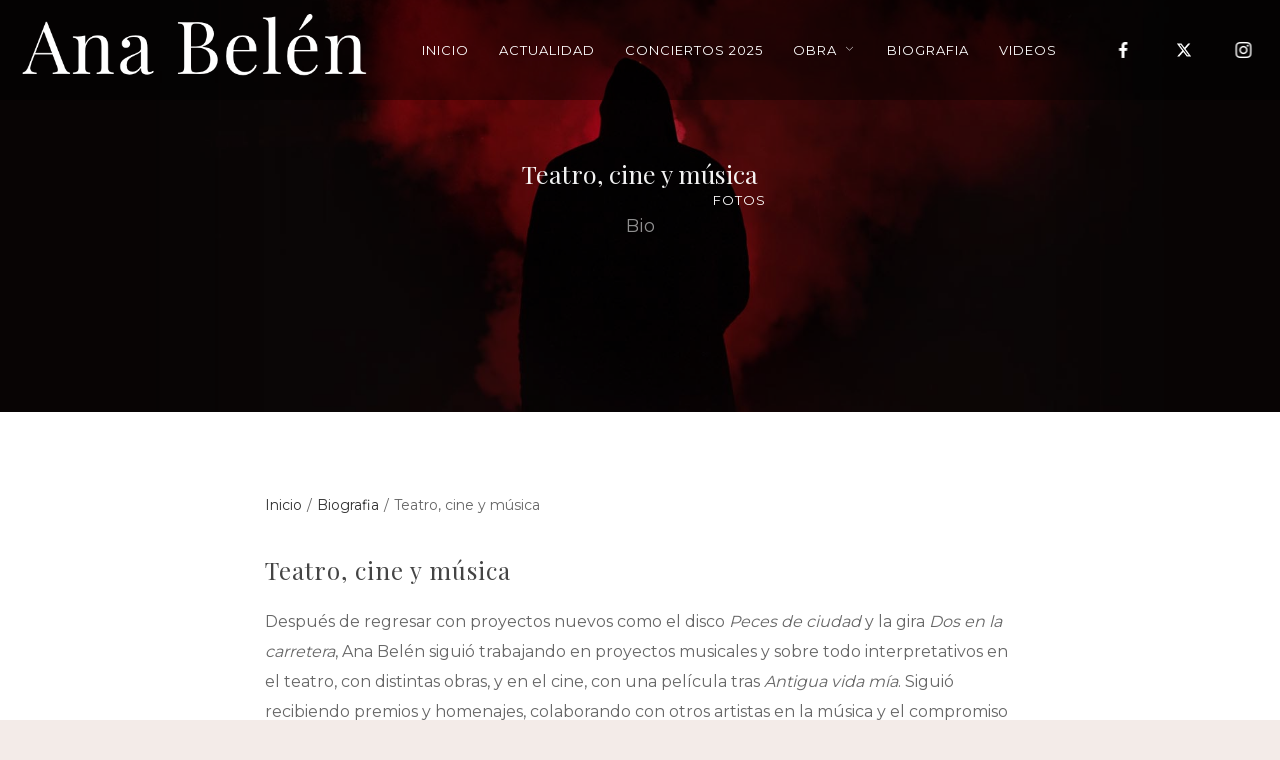

--- FILE ---
content_type: text/html; charset=UTF-8
request_url: https://anabelen.es/biografia/teatro-cine-y-musica
body_size: 31511
content:
<!DOCTYPE html>
<html lang="es" itemscope itemtype="http://schema.org/WebPage">
<head>
	<meta charset="UTF-8">
	<meta name="viewport" content="width=device-width, initial-scale=1, shrink-to-fit=no">
	<link rel="profile" href="https://gmpg.org/xfn/11">
	<title>Teatro, cine y música &#8211; Ana Beln &#8211; Web oficial</title>
<meta name='robots' content='max-image-preview:large' />
<link rel='dns-prefetch' href='//fonts.googleapis.com' />
<link href='https://fonts.gstatic.com' crossorigin rel='preconnect' />
<link rel="alternate" type="application/rss+xml" title="Ana Beln - Web oficial &raquo; Feed" href="https://anabelen.es/feed" />
<link rel="alternate" type="application/rss+xml" title="Ana Beln - Web oficial &raquo; Feed de los comentarios" href="https://anabelen.es/comments/feed" />
<link rel="alternate" title="oEmbed (JSON)" type="application/json+oembed" href="https://anabelen.es/wp-json/oembed/1.0/embed?url=https%3A%2F%2Fanabelen.es%2Fbiografia%2Fteatro-cine-y-musica" />
<link rel="alternate" title="oEmbed (XML)" type="text/xml+oembed" href="https://anabelen.es/wp-json/oembed/1.0/embed?url=https%3A%2F%2Fanabelen.es%2Fbiografia%2Fteatro-cine-y-musica&#038;format=xml" />
<style id='wp-img-auto-sizes-contain-inline-css' type='text/css'>
img:is([sizes=auto i],[sizes^="auto," i]){contain-intrinsic-size:3000px 1500px}
/*# sourceURL=wp-img-auto-sizes-contain-inline-css */
</style>
<link rel='stylesheet' id='vc_font_awesome_5_shims-css' href='https://anabelen.es/wp-content/plugins/js_composer/assets/lib/vendor/node_modules/@fortawesome/fontawesome-free/css/v4-shims.min.css?ver=8.4.1' type='text/css' media='all' />
<link rel='stylesheet' id='vc_font_awesome_6-css' href='https://anabelen.es/wp-content/plugins/js_composer/assets/lib/vendor/node_modules/@fortawesome/fontawesome-free/css/all.min.css?ver=8.4.1' type='text/css' media='all' />
<link rel='stylesheet' id='mediaelement-css' href='https://anabelen.es/wp-includes/js/mediaelement/mediaelementplayer-legacy.min.css?ver=4.2.17' type='text/css' media='all' />
<link rel='stylesheet' id='wp-mediaelement-css' href='https://anabelen.es/wp-includes/js/mediaelement/wp-mediaelement.min.css?ver=5cb155cd7e431b9434ffb48bc5fd9e33' type='text/css' media='all' />
<link rel='stylesheet' id='dashicons-css' href='https://anabelen.es/wp-includes/css/dashicons.min.css?ver=5cb155cd7e431b9434ffb48bc5fd9e33' type='text/css' media='all' />
<link rel='stylesheet' id='simplebar-css' href='https://anabelen.es/wp-content/plugins/wolf-playlist-manager/assets/css/simplebar.css?ver=4.2.3' type='text/css' media='all' />
<link rel='stylesheet' id='wpm-css' href='https://anabelen.es/wp-content/plugins/wolf-playlist-manager/assets/css/wpm.min.css?ver=1.3.6' type='text/css' media='all' />
<style id='wp-emoji-styles-inline-css' type='text/css'>

	img.wp-smiley, img.emoji {
		display: inline !important;
		border: none !important;
		box-shadow: none !important;
		height: 1em !important;
		width: 1em !important;
		margin: 0 0.07em !important;
		vertical-align: -0.1em !important;
		background: none !important;
		padding: 0 !important;
	}
/*# sourceURL=wp-emoji-styles-inline-css */
</style>
<style id='wp-block-library-inline-css' type='text/css'>
:root{--wp-block-synced-color:#7a00df;--wp-block-synced-color--rgb:122,0,223;--wp-bound-block-color:var(--wp-block-synced-color);--wp-editor-canvas-background:#ddd;--wp-admin-theme-color:#007cba;--wp-admin-theme-color--rgb:0,124,186;--wp-admin-theme-color-darker-10:#006ba1;--wp-admin-theme-color-darker-10--rgb:0,107,160.5;--wp-admin-theme-color-darker-20:#005a87;--wp-admin-theme-color-darker-20--rgb:0,90,135;--wp-admin-border-width-focus:2px}@media (min-resolution:192dpi){:root{--wp-admin-border-width-focus:1.5px}}.wp-element-button{cursor:pointer}:root .has-very-light-gray-background-color{background-color:#eee}:root .has-very-dark-gray-background-color{background-color:#313131}:root .has-very-light-gray-color{color:#eee}:root .has-very-dark-gray-color{color:#313131}:root .has-vivid-green-cyan-to-vivid-cyan-blue-gradient-background{background:linear-gradient(135deg,#00d084,#0693e3)}:root .has-purple-crush-gradient-background{background:linear-gradient(135deg,#34e2e4,#4721fb 50%,#ab1dfe)}:root .has-hazy-dawn-gradient-background{background:linear-gradient(135deg,#faaca8,#dad0ec)}:root .has-subdued-olive-gradient-background{background:linear-gradient(135deg,#fafae1,#67a671)}:root .has-atomic-cream-gradient-background{background:linear-gradient(135deg,#fdd79a,#004a59)}:root .has-nightshade-gradient-background{background:linear-gradient(135deg,#330968,#31cdcf)}:root .has-midnight-gradient-background{background:linear-gradient(135deg,#020381,#2874fc)}:root{--wp--preset--font-size--normal:16px;--wp--preset--font-size--huge:42px}.has-regular-font-size{font-size:1em}.has-larger-font-size{font-size:2.625em}.has-normal-font-size{font-size:var(--wp--preset--font-size--normal)}.has-huge-font-size{font-size:var(--wp--preset--font-size--huge)}.has-text-align-center{text-align:center}.has-text-align-left{text-align:left}.has-text-align-right{text-align:right}.has-fit-text{white-space:nowrap!important}#end-resizable-editor-section{display:none}.aligncenter{clear:both}.items-justified-left{justify-content:flex-start}.items-justified-center{justify-content:center}.items-justified-right{justify-content:flex-end}.items-justified-space-between{justify-content:space-between}.screen-reader-text{border:0;clip-path:inset(50%);height:1px;margin:-1px;overflow:hidden;padding:0;position:absolute;width:1px;word-wrap:normal!important}.screen-reader-text:focus{background-color:#ddd;clip-path:none;color:#444;display:block;font-size:1em;height:auto;left:5px;line-height:normal;padding:15px 23px 14px;text-decoration:none;top:5px;width:auto;z-index:100000}html :where(.has-border-color){border-style:solid}html :where([style*=border-top-color]){border-top-style:solid}html :where([style*=border-right-color]){border-right-style:solid}html :where([style*=border-bottom-color]){border-bottom-style:solid}html :where([style*=border-left-color]){border-left-style:solid}html :where([style*=border-width]){border-style:solid}html :where([style*=border-top-width]){border-top-style:solid}html :where([style*=border-right-width]){border-right-style:solid}html :where([style*=border-bottom-width]){border-bottom-style:solid}html :where([style*=border-left-width]){border-left-style:solid}html :where(img[class*=wp-image-]){height:auto;max-width:100%}:where(figure){margin:0 0 1em}html :where(.is-position-sticky){--wp-admin--admin-bar--position-offset:var(--wp-admin--admin-bar--height,0px)}@media screen and (max-width:600px){html :where(.is-position-sticky){--wp-admin--admin-bar--position-offset:0px}}

/*# sourceURL=wp-block-library-inline-css */
</style><style id='global-styles-inline-css' type='text/css'>
:root{--wp--preset--aspect-ratio--square: 1;--wp--preset--aspect-ratio--4-3: 4/3;--wp--preset--aspect-ratio--3-4: 3/4;--wp--preset--aspect-ratio--3-2: 3/2;--wp--preset--aspect-ratio--2-3: 2/3;--wp--preset--aspect-ratio--16-9: 16/9;--wp--preset--aspect-ratio--9-16: 9/16;--wp--preset--color--black: #000000;--wp--preset--color--cyan-bluish-gray: #abb8c3;--wp--preset--color--white: #ffffff;--wp--preset--color--pale-pink: #f78da7;--wp--preset--color--vivid-red: #cf2e2e;--wp--preset--color--luminous-vivid-orange: #ff6900;--wp--preset--color--luminous-vivid-amber: #fcb900;--wp--preset--color--light-green-cyan: #7bdcb5;--wp--preset--color--vivid-green-cyan: #00d084;--wp--preset--color--pale-cyan-blue: #8ed1fc;--wp--preset--color--vivid-cyan-blue: #0693e3;--wp--preset--color--vivid-purple: #9b51e0;--wp--preset--gradient--vivid-cyan-blue-to-vivid-purple: linear-gradient(135deg,rgb(6,147,227) 0%,rgb(155,81,224) 100%);--wp--preset--gradient--light-green-cyan-to-vivid-green-cyan: linear-gradient(135deg,rgb(122,220,180) 0%,rgb(0,208,130) 100%);--wp--preset--gradient--luminous-vivid-amber-to-luminous-vivid-orange: linear-gradient(135deg,rgb(252,185,0) 0%,rgb(255,105,0) 100%);--wp--preset--gradient--luminous-vivid-orange-to-vivid-red: linear-gradient(135deg,rgb(255,105,0) 0%,rgb(207,46,46) 100%);--wp--preset--gradient--very-light-gray-to-cyan-bluish-gray: linear-gradient(135deg,rgb(238,238,238) 0%,rgb(169,184,195) 100%);--wp--preset--gradient--cool-to-warm-spectrum: linear-gradient(135deg,rgb(74,234,220) 0%,rgb(151,120,209) 20%,rgb(207,42,186) 40%,rgb(238,44,130) 60%,rgb(251,105,98) 80%,rgb(254,248,76) 100%);--wp--preset--gradient--blush-light-purple: linear-gradient(135deg,rgb(255,206,236) 0%,rgb(152,150,240) 100%);--wp--preset--gradient--blush-bordeaux: linear-gradient(135deg,rgb(254,205,165) 0%,rgb(254,45,45) 50%,rgb(107,0,62) 100%);--wp--preset--gradient--luminous-dusk: linear-gradient(135deg,rgb(255,203,112) 0%,rgb(199,81,192) 50%,rgb(65,88,208) 100%);--wp--preset--gradient--pale-ocean: linear-gradient(135deg,rgb(255,245,203) 0%,rgb(182,227,212) 50%,rgb(51,167,181) 100%);--wp--preset--gradient--electric-grass: linear-gradient(135deg,rgb(202,248,128) 0%,rgb(113,206,126) 100%);--wp--preset--gradient--midnight: linear-gradient(135deg,rgb(2,3,129) 0%,rgb(40,116,252) 100%);--wp--preset--font-size--small: 13px;--wp--preset--font-size--medium: 20px;--wp--preset--font-size--large: 36px;--wp--preset--font-size--x-large: 42px;--wp--preset--spacing--20: 0.44rem;--wp--preset--spacing--30: 0.67rem;--wp--preset--spacing--40: 1rem;--wp--preset--spacing--50: 1.5rem;--wp--preset--spacing--60: 2.25rem;--wp--preset--spacing--70: 3.38rem;--wp--preset--spacing--80: 5.06rem;--wp--preset--shadow--natural: 6px 6px 9px rgba(0, 0, 0, 0.2);--wp--preset--shadow--deep: 12px 12px 50px rgba(0, 0, 0, 0.4);--wp--preset--shadow--sharp: 6px 6px 0px rgba(0, 0, 0, 0.2);--wp--preset--shadow--outlined: 6px 6px 0px -3px rgb(255, 255, 255), 6px 6px rgb(0, 0, 0);--wp--preset--shadow--crisp: 6px 6px 0px rgb(0, 0, 0);}:where(.is-layout-flex){gap: 0.5em;}:where(.is-layout-grid){gap: 0.5em;}body .is-layout-flex{display: flex;}.is-layout-flex{flex-wrap: wrap;align-items: center;}.is-layout-flex > :is(*, div){margin: 0;}body .is-layout-grid{display: grid;}.is-layout-grid > :is(*, div){margin: 0;}:where(.wp-block-columns.is-layout-flex){gap: 2em;}:where(.wp-block-columns.is-layout-grid){gap: 2em;}:where(.wp-block-post-template.is-layout-flex){gap: 1.25em;}:where(.wp-block-post-template.is-layout-grid){gap: 1.25em;}.has-black-color{color: var(--wp--preset--color--black) !important;}.has-cyan-bluish-gray-color{color: var(--wp--preset--color--cyan-bluish-gray) !important;}.has-white-color{color: var(--wp--preset--color--white) !important;}.has-pale-pink-color{color: var(--wp--preset--color--pale-pink) !important;}.has-vivid-red-color{color: var(--wp--preset--color--vivid-red) !important;}.has-luminous-vivid-orange-color{color: var(--wp--preset--color--luminous-vivid-orange) !important;}.has-luminous-vivid-amber-color{color: var(--wp--preset--color--luminous-vivid-amber) !important;}.has-light-green-cyan-color{color: var(--wp--preset--color--light-green-cyan) !important;}.has-vivid-green-cyan-color{color: var(--wp--preset--color--vivid-green-cyan) !important;}.has-pale-cyan-blue-color{color: var(--wp--preset--color--pale-cyan-blue) !important;}.has-vivid-cyan-blue-color{color: var(--wp--preset--color--vivid-cyan-blue) !important;}.has-vivid-purple-color{color: var(--wp--preset--color--vivid-purple) !important;}.has-black-background-color{background-color: var(--wp--preset--color--black) !important;}.has-cyan-bluish-gray-background-color{background-color: var(--wp--preset--color--cyan-bluish-gray) !important;}.has-white-background-color{background-color: var(--wp--preset--color--white) !important;}.has-pale-pink-background-color{background-color: var(--wp--preset--color--pale-pink) !important;}.has-vivid-red-background-color{background-color: var(--wp--preset--color--vivid-red) !important;}.has-luminous-vivid-orange-background-color{background-color: var(--wp--preset--color--luminous-vivid-orange) !important;}.has-luminous-vivid-amber-background-color{background-color: var(--wp--preset--color--luminous-vivid-amber) !important;}.has-light-green-cyan-background-color{background-color: var(--wp--preset--color--light-green-cyan) !important;}.has-vivid-green-cyan-background-color{background-color: var(--wp--preset--color--vivid-green-cyan) !important;}.has-pale-cyan-blue-background-color{background-color: var(--wp--preset--color--pale-cyan-blue) !important;}.has-vivid-cyan-blue-background-color{background-color: var(--wp--preset--color--vivid-cyan-blue) !important;}.has-vivid-purple-background-color{background-color: var(--wp--preset--color--vivid-purple) !important;}.has-black-border-color{border-color: var(--wp--preset--color--black) !important;}.has-cyan-bluish-gray-border-color{border-color: var(--wp--preset--color--cyan-bluish-gray) !important;}.has-white-border-color{border-color: var(--wp--preset--color--white) !important;}.has-pale-pink-border-color{border-color: var(--wp--preset--color--pale-pink) !important;}.has-vivid-red-border-color{border-color: var(--wp--preset--color--vivid-red) !important;}.has-luminous-vivid-orange-border-color{border-color: var(--wp--preset--color--luminous-vivid-orange) !important;}.has-luminous-vivid-amber-border-color{border-color: var(--wp--preset--color--luminous-vivid-amber) !important;}.has-light-green-cyan-border-color{border-color: var(--wp--preset--color--light-green-cyan) !important;}.has-vivid-green-cyan-border-color{border-color: var(--wp--preset--color--vivid-green-cyan) !important;}.has-pale-cyan-blue-border-color{border-color: var(--wp--preset--color--pale-cyan-blue) !important;}.has-vivid-cyan-blue-border-color{border-color: var(--wp--preset--color--vivid-cyan-blue) !important;}.has-vivid-purple-border-color{border-color: var(--wp--preset--color--vivid-purple) !important;}.has-vivid-cyan-blue-to-vivid-purple-gradient-background{background: var(--wp--preset--gradient--vivid-cyan-blue-to-vivid-purple) !important;}.has-light-green-cyan-to-vivid-green-cyan-gradient-background{background: var(--wp--preset--gradient--light-green-cyan-to-vivid-green-cyan) !important;}.has-luminous-vivid-amber-to-luminous-vivid-orange-gradient-background{background: var(--wp--preset--gradient--luminous-vivid-amber-to-luminous-vivid-orange) !important;}.has-luminous-vivid-orange-to-vivid-red-gradient-background{background: var(--wp--preset--gradient--luminous-vivid-orange-to-vivid-red) !important;}.has-very-light-gray-to-cyan-bluish-gray-gradient-background{background: var(--wp--preset--gradient--very-light-gray-to-cyan-bluish-gray) !important;}.has-cool-to-warm-spectrum-gradient-background{background: var(--wp--preset--gradient--cool-to-warm-spectrum) !important;}.has-blush-light-purple-gradient-background{background: var(--wp--preset--gradient--blush-light-purple) !important;}.has-blush-bordeaux-gradient-background{background: var(--wp--preset--gradient--blush-bordeaux) !important;}.has-luminous-dusk-gradient-background{background: var(--wp--preset--gradient--luminous-dusk) !important;}.has-pale-ocean-gradient-background{background: var(--wp--preset--gradient--pale-ocean) !important;}.has-electric-grass-gradient-background{background: var(--wp--preset--gradient--electric-grass) !important;}.has-midnight-gradient-background{background: var(--wp--preset--gradient--midnight) !important;}.has-small-font-size{font-size: var(--wp--preset--font-size--small) !important;}.has-medium-font-size{font-size: var(--wp--preset--font-size--medium) !important;}.has-large-font-size{font-size: var(--wp--preset--font-size--large) !important;}.has-x-large-font-size{font-size: var(--wp--preset--font-size--x-large) !important;}
/*# sourceURL=global-styles-inline-css */
</style>

<style id='classic-theme-styles-inline-css' type='text/css'>
/*! This file is auto-generated */
.wp-block-button__link{color:#fff;background-color:#32373c;border-radius:9999px;box-shadow:none;text-decoration:none;padding:calc(.667em + 2px) calc(1.333em + 2px);font-size:1.125em}.wp-block-file__button{background:#32373c;color:#fff;text-decoration:none}
/*# sourceURL=/wp-includes/css/classic-themes.min.css */
</style>
<link rel='stylesheet' id='wolf-custom-post-meta-css' href='https://anabelen.es/wp-content/plugins/wolf-custom-post-meta/assets/css/wcpm.min.css?ver=1.0.3' type='text/css' media='all' />
<link rel='stylesheet' id='wolf-gram-css' href='https://anabelen.es/wp-content/plugins/wolf-gram/assets/css/instagram.min.css?ver=1.6.2' type='text/css' media='all' />
<link rel='stylesheet' id='wolf-twitter-css' href='https://anabelen.es/wp-content/plugins/wolf-twitter/assets/css/twitter.min.css?ver=3.0.5' type='text/css' media='all' />
<link rel='stylesheet' id='flickity-css' href='https://anabelen.es/wp-content/plugins/wolf-visual-composer/assets/css/lib/flickity.min.css?ver=2.3.0' type='text/css' media='all' />
<link rel='stylesheet' id='lity-css' href='https://anabelen.es/wp-content/plugins/wolf-visual-composer/assets/css/lib/lity.min.css?ver=2.2.2' type='text/css' media='all' />
<link rel='stylesheet' id='font-awesome-css' href='https://anabelen.es/wp-content/plugins/wolf-visual-composer/assets/css/lib/fontawesome/fontawesome.css?ver=4.7.0' type='text/css' media='all' />
<link rel='stylesheet' id='wvc-styles-css' href='https://anabelen.es/wp-content/plugins/wolf-visual-composer/assets/css/wvc.min.css?ver=3.7.18' type='text/css' media='all' />
<style id='wvc-styles-inline-css' type='text/css'>
 .wvc-background-color-black{ background-color:#000000; } .wvc-border-color-black{ border-color:#000000; } .wvc-button-background-color-black{ background-color:#000000; color:#000000; border-color:#000000; } .wvc-button-background-color-black .wvc-button-background-fill{ box-shadow:0 0 0 0 #000000; background-color:#000000; } .wvc-icon-color-black{ color:#000000; } .wvc-svg-icon-color-black svg *{ stroke:#000000!important; } .wvc-icon-background-color-black{ box-shadow:0 0 0 0 #000000; background-color:#000000; color:#000000; border-color:#000000; } .wvc-icon-background-color-black .wvc-icon-background-fill{ box-shadow:0 0 0 0 #000000; background-color:#000000; } .wvc-text-color-black{ color:#000000!important; } .wvc-background-color-lightergrey{ background-color:#f7f7f7; } .wvc-border-color-lightergrey{ border-color:#f7f7f7; } .wvc-button-background-color-lightergrey{ background-color:#f7f7f7; color:#f7f7f7; border-color:#f7f7f7; } .wvc-button-background-color-lightergrey .wvc-button-background-fill{ box-shadow:0 0 0 0 #f7f7f7; background-color:#f7f7f7; } .wvc-icon-color-lightergrey{ color:#f7f7f7; } .wvc-svg-icon-color-lightergrey svg *{ stroke:#f7f7f7!important; } .wvc-icon-background-color-lightergrey{ box-shadow:0 0 0 0 #f7f7f7; background-color:#f7f7f7; color:#f7f7f7; border-color:#f7f7f7; } .wvc-icon-background-color-lightergrey .wvc-icon-background-fill{ box-shadow:0 0 0 0 #f7f7f7; background-color:#f7f7f7; } .wvc-text-color-lightergrey{ color:#f7f7f7!important; } .wvc-background-color-darkgrey{ background-color:#444444; } .wvc-border-color-darkgrey{ border-color:#444444; } .wvc-button-background-color-darkgrey{ background-color:#444444; color:#444444; border-color:#444444; } .wvc-button-background-color-darkgrey .wvc-button-background-fill{ box-shadow:0 0 0 0 #444444; background-color:#444444; } .wvc-icon-color-darkgrey{ color:#444444; } .wvc-svg-icon-color-darkgrey svg *{ stroke:#444444!important; } .wvc-icon-background-color-darkgrey{ box-shadow:0 0 0 0 #444444; background-color:#444444; color:#444444; border-color:#444444; } .wvc-icon-background-color-darkgrey .wvc-icon-background-fill{ box-shadow:0 0 0 0 #444444; background-color:#444444; } .wvc-text-color-darkgrey{ color:#444444!important; } .wvc-background-color-white{ background-color:#ffffff; } .wvc-border-color-white{ border-color:#ffffff; } .wvc-button-background-color-white{ background-color:#ffffff; color:#ffffff; border-color:#ffffff; } .wvc-button-background-color-white .wvc-button-background-fill{ box-shadow:0 0 0 0 #ffffff; background-color:#ffffff; } .wvc-icon-color-white{ color:#ffffff; } .wvc-svg-icon-color-white svg *{ stroke:#ffffff!important; } .wvc-icon-background-color-white{ box-shadow:0 0 0 0 #ffffff; background-color:#ffffff; color:#ffffff; border-color:#ffffff; } .wvc-icon-background-color-white .wvc-icon-background-fill{ box-shadow:0 0 0 0 #ffffff; background-color:#ffffff; } .wvc-text-color-white{ color:#ffffff!important; } .wvc-background-color-orange{ background-color:#F7BE68; } .wvc-border-color-orange{ border-color:#F7BE68; } .wvc-button-background-color-orange{ background-color:#F7BE68; color:#F7BE68; border-color:#F7BE68; } .wvc-button-background-color-orange .wvc-button-background-fill{ box-shadow:0 0 0 0 #F7BE68; background-color:#F7BE68; } .wvc-icon-color-orange{ color:#F7BE68; } .wvc-svg-icon-color-orange svg *{ stroke:#F7BE68!important; } .wvc-icon-background-color-orange{ box-shadow:0 0 0 0 #F7BE68; background-color:#F7BE68; color:#F7BE68; border-color:#F7BE68; } .wvc-icon-background-color-orange .wvc-icon-background-fill{ box-shadow:0 0 0 0 #F7BE68; background-color:#F7BE68; } .wvc-text-color-orange{ color:#F7BE68!important; } .wvc-background-color-green{ background-color:#6DAB3C; } .wvc-border-color-green{ border-color:#6DAB3C; } .wvc-button-background-color-green{ background-color:#6DAB3C; color:#6DAB3C; border-color:#6DAB3C; } .wvc-button-background-color-green .wvc-button-background-fill{ box-shadow:0 0 0 0 #6DAB3C; background-color:#6DAB3C; } .wvc-icon-color-green{ color:#6DAB3C; } .wvc-svg-icon-color-green svg *{ stroke:#6DAB3C!important; } .wvc-icon-background-color-green{ box-shadow:0 0 0 0 #6DAB3C; background-color:#6DAB3C; color:#6DAB3C; border-color:#6DAB3C; } .wvc-icon-background-color-green .wvc-icon-background-fill{ box-shadow:0 0 0 0 #6DAB3C; background-color:#6DAB3C; } .wvc-text-color-green{ color:#6DAB3C!important; } .wvc-background-color-turquoise{ background-color:#49afcd; } .wvc-border-color-turquoise{ border-color:#49afcd; } .wvc-button-background-color-turquoise{ background-color:#49afcd; color:#49afcd; border-color:#49afcd; } .wvc-button-background-color-turquoise .wvc-button-background-fill{ box-shadow:0 0 0 0 #49afcd; background-color:#49afcd; } .wvc-icon-color-turquoise{ color:#49afcd; } .wvc-svg-icon-color-turquoise svg *{ stroke:#49afcd!important; } .wvc-icon-background-color-turquoise{ box-shadow:0 0 0 0 #49afcd; background-color:#49afcd; color:#49afcd; border-color:#49afcd; } .wvc-icon-background-color-turquoise .wvc-icon-background-fill{ box-shadow:0 0 0 0 #49afcd; background-color:#49afcd; } .wvc-text-color-turquoise{ color:#49afcd!important; } .wvc-background-color-violet{ background-color:#8D6DC4; } .wvc-border-color-violet{ border-color:#8D6DC4; } .wvc-button-background-color-violet{ background-color:#8D6DC4; color:#8D6DC4; border-color:#8D6DC4; } .wvc-button-background-color-violet .wvc-button-background-fill{ box-shadow:0 0 0 0 #8D6DC4; background-color:#8D6DC4; } .wvc-icon-color-violet{ color:#8D6DC4; } .wvc-svg-icon-color-violet svg *{ stroke:#8D6DC4!important; } .wvc-icon-background-color-violet{ box-shadow:0 0 0 0 #8D6DC4; background-color:#8D6DC4; color:#8D6DC4; border-color:#8D6DC4; } .wvc-icon-background-color-violet .wvc-icon-background-fill{ box-shadow:0 0 0 0 #8D6DC4; background-color:#8D6DC4; } .wvc-text-color-violet{ color:#8D6DC4!important; } .wvc-background-color-pink{ background-color:#FE6C61; } .wvc-border-color-pink{ border-color:#FE6C61; } .wvc-button-background-color-pink{ background-color:#FE6C61; color:#FE6C61; border-color:#FE6C61; } .wvc-button-background-color-pink .wvc-button-background-fill{ box-shadow:0 0 0 0 #FE6C61; background-color:#FE6C61; } .wvc-icon-color-pink{ color:#FE6C61; } .wvc-svg-icon-color-pink svg *{ stroke:#FE6C61!important; } .wvc-icon-background-color-pink{ box-shadow:0 0 0 0 #FE6C61; background-color:#FE6C61; color:#FE6C61; border-color:#FE6C61; } .wvc-icon-background-color-pink .wvc-icon-background-fill{ box-shadow:0 0 0 0 #FE6C61; background-color:#FE6C61; } .wvc-text-color-pink{ color:#FE6C61!important; } .wvc-background-color-greyblue{ background-color:#49535a; } .wvc-border-color-greyblue{ border-color:#49535a; } .wvc-button-background-color-greyblue{ background-color:#49535a; color:#49535a; border-color:#49535a; } .wvc-button-background-color-greyblue .wvc-button-background-fill{ box-shadow:0 0 0 0 #49535a; background-color:#49535a; } .wvc-icon-color-greyblue{ color:#49535a; } .wvc-svg-icon-color-greyblue svg *{ stroke:#49535a!important; } .wvc-icon-background-color-greyblue{ box-shadow:0 0 0 0 #49535a; background-color:#49535a; color:#49535a; border-color:#49535a; } .wvc-icon-background-color-greyblue .wvc-icon-background-fill{ box-shadow:0 0 0 0 #49535a; background-color:#49535a; } .wvc-text-color-greyblue{ color:#49535a!important; } .wvc-background-color-red{ background-color:#da4f49; } .wvc-border-color-red{ border-color:#da4f49; } .wvc-button-background-color-red{ background-color:#da4f49; color:#da4f49; border-color:#da4f49; } .wvc-button-background-color-red .wvc-button-background-fill{ box-shadow:0 0 0 0 #da4f49; background-color:#da4f49; } .wvc-icon-color-red{ color:#da4f49; } .wvc-svg-icon-color-red svg *{ stroke:#da4f49!important; } .wvc-icon-background-color-red{ box-shadow:0 0 0 0 #da4f49; background-color:#da4f49; color:#da4f49; border-color:#da4f49; } .wvc-icon-background-color-red .wvc-icon-background-fill{ box-shadow:0 0 0 0 #da4f49; background-color:#da4f49; } .wvc-text-color-red{ color:#da4f49!important; } .wvc-background-color-yellow{ background-color:#e6ae48; } .wvc-border-color-yellow{ border-color:#e6ae48; } .wvc-button-background-color-yellow{ background-color:#e6ae48; color:#e6ae48; border-color:#e6ae48; } .wvc-button-background-color-yellow .wvc-button-background-fill{ box-shadow:0 0 0 0 #e6ae48; background-color:#e6ae48; } .wvc-icon-color-yellow{ color:#e6ae48; } .wvc-svg-icon-color-yellow svg *{ stroke:#e6ae48!important; } .wvc-icon-background-color-yellow{ box-shadow:0 0 0 0 #e6ae48; background-color:#e6ae48; color:#e6ae48; border-color:#e6ae48; } .wvc-icon-background-color-yellow .wvc-icon-background-fill{ box-shadow:0 0 0 0 #e6ae48; background-color:#e6ae48; } .wvc-text-color-yellow{ color:#e6ae48!important; } .wvc-background-color-blue{ background-color:#75D69C; } .wvc-border-color-blue{ border-color:#75D69C; } .wvc-button-background-color-blue{ background-color:#75D69C; color:#75D69C; border-color:#75D69C; } .wvc-button-background-color-blue .wvc-button-background-fill{ box-shadow:0 0 0 0 #75D69C; background-color:#75D69C; } .wvc-icon-color-blue{ color:#75D69C; } .wvc-svg-icon-color-blue svg *{ stroke:#75D69C!important; } .wvc-icon-background-color-blue{ box-shadow:0 0 0 0 #75D69C; background-color:#75D69C; color:#75D69C; border-color:#75D69C; } .wvc-icon-background-color-blue .wvc-icon-background-fill{ box-shadow:0 0 0 0 #75D69C; background-color:#75D69C; } .wvc-text-color-blue{ color:#75D69C!important; } .wvc-background-color-peacoc{ background-color:#4CADC9; } .wvc-border-color-peacoc{ border-color:#4CADC9; } .wvc-button-background-color-peacoc{ background-color:#4CADC9; color:#4CADC9; border-color:#4CADC9; } .wvc-button-background-color-peacoc .wvc-button-background-fill{ box-shadow:0 0 0 0 #4CADC9; background-color:#4CADC9; } .wvc-icon-color-peacoc{ color:#4CADC9; } .wvc-svg-icon-color-peacoc svg *{ stroke:#4CADC9!important; } .wvc-icon-background-color-peacoc{ box-shadow:0 0 0 0 #4CADC9; background-color:#4CADC9; color:#4CADC9; border-color:#4CADC9; } .wvc-icon-background-color-peacoc .wvc-icon-background-fill{ box-shadow:0 0 0 0 #4CADC9; background-color:#4CADC9; } .wvc-text-color-peacoc{ color:#4CADC9!important; } .wvc-background-color-chino{ background-color:#CEC2AB; } .wvc-border-color-chino{ border-color:#CEC2AB; } .wvc-button-background-color-chino{ background-color:#CEC2AB; color:#CEC2AB; border-color:#CEC2AB; } .wvc-button-background-color-chino .wvc-button-background-fill{ box-shadow:0 0 0 0 #CEC2AB; background-color:#CEC2AB; } .wvc-icon-color-chino{ color:#CEC2AB; } .wvc-svg-icon-color-chino svg *{ stroke:#CEC2AB!important; } .wvc-icon-background-color-chino{ box-shadow:0 0 0 0 #CEC2AB; background-color:#CEC2AB; color:#CEC2AB; border-color:#CEC2AB; } .wvc-icon-background-color-chino .wvc-icon-background-fill{ box-shadow:0 0 0 0 #CEC2AB; background-color:#CEC2AB; } .wvc-text-color-chino{ color:#CEC2AB!important; } .wvc-background-color-mulled-wine{ background-color:#50485B; } .wvc-border-color-mulled-wine{ border-color:#50485B; } .wvc-button-background-color-mulled-wine{ background-color:#50485B; color:#50485B; border-color:#50485B; } .wvc-button-background-color-mulled-wine .wvc-button-background-fill{ box-shadow:0 0 0 0 #50485B; background-color:#50485B; } .wvc-icon-color-mulled-wine{ color:#50485B; } .wvc-svg-icon-color-mulled-wine svg *{ stroke:#50485B!important; } .wvc-icon-background-color-mulled-wine{ box-shadow:0 0 0 0 #50485B; background-color:#50485B; color:#50485B; border-color:#50485B; } .wvc-icon-background-color-mulled-wine .wvc-icon-background-fill{ box-shadow:0 0 0 0 #50485B; background-color:#50485B; } .wvc-text-color-mulled-wine{ color:#50485B!important; } .wvc-background-color-vista-blue{ background-color:#75D69C; } .wvc-border-color-vista-blue{ border-color:#75D69C; } .wvc-button-background-color-vista-blue{ background-color:#75D69C; color:#75D69C; border-color:#75D69C; } .wvc-button-background-color-vista-blue .wvc-button-background-fill{ box-shadow:0 0 0 0 #75D69C; background-color:#75D69C; } .wvc-icon-color-vista-blue{ color:#75D69C; } .wvc-svg-icon-color-vista-blue svg *{ stroke:#75D69C!important; } .wvc-icon-background-color-vista-blue{ box-shadow:0 0 0 0 #75D69C; background-color:#75D69C; color:#75D69C; border-color:#75D69C; } .wvc-icon-background-color-vista-blue .wvc-icon-background-fill{ box-shadow:0 0 0 0 #75D69C; background-color:#75D69C; } .wvc-text-color-vista-blue{ color:#75D69C!important; } .wvc-background-color-grey{ background-color:#EBEBEB; } .wvc-border-color-grey{ border-color:#EBEBEB; } .wvc-button-background-color-grey{ background-color:#EBEBEB; color:#EBEBEB; border-color:#EBEBEB; } .wvc-button-background-color-grey .wvc-button-background-fill{ box-shadow:0 0 0 0 #EBEBEB; background-color:#EBEBEB; } .wvc-icon-color-grey{ color:#EBEBEB; } .wvc-svg-icon-color-grey svg *{ stroke:#EBEBEB!important; } .wvc-icon-background-color-grey{ box-shadow:0 0 0 0 #EBEBEB; background-color:#EBEBEB; color:#EBEBEB; border-color:#EBEBEB; } .wvc-icon-background-color-grey .wvc-icon-background-fill{ box-shadow:0 0 0 0 #EBEBEB; background-color:#EBEBEB; } .wvc-text-color-grey{ color:#EBEBEB!important; } .wvc-background-color-sky{ background-color:#5AA1E3; } .wvc-border-color-sky{ border-color:#5AA1E3; } .wvc-button-background-color-sky{ background-color:#5AA1E3; color:#5AA1E3; border-color:#5AA1E3; } .wvc-button-background-color-sky .wvc-button-background-fill{ box-shadow:0 0 0 0 #5AA1E3; background-color:#5AA1E3; } .wvc-icon-color-sky{ color:#5AA1E3; } .wvc-svg-icon-color-sky svg *{ stroke:#5AA1E3!important; } .wvc-icon-background-color-sky{ box-shadow:0 0 0 0 #5AA1E3; background-color:#5AA1E3; color:#5AA1E3; border-color:#5AA1E3; } .wvc-icon-background-color-sky .wvc-icon-background-fill{ box-shadow:0 0 0 0 #5AA1E3; background-color:#5AA1E3; } .wvc-text-color-sky{ color:#5AA1E3!important; } .wvc-background-color-juicy-pink{ background-color:#F4524D; } .wvc-border-color-juicy-pink{ border-color:#F4524D; } .wvc-button-background-color-juicy-pink{ background-color:#F4524D; color:#F4524D; border-color:#F4524D; } .wvc-button-background-color-juicy-pink .wvc-button-background-fill{ box-shadow:0 0 0 0 #F4524D; background-color:#F4524D; } .wvc-icon-color-juicy-pink{ color:#F4524D; } .wvc-svg-icon-color-juicy-pink svg *{ stroke:#F4524D!important; } .wvc-icon-background-color-juicy-pink{ box-shadow:0 0 0 0 #F4524D; background-color:#F4524D; color:#F4524D; border-color:#F4524D; } .wvc-icon-background-color-juicy-pink .wvc-icon-background-fill{ box-shadow:0 0 0 0 #F4524D; background-color:#F4524D; } .wvc-text-color-juicy-pink{ color:#F4524D!important; } .wvc-background-color-sandy-brown{ background-color:#F79468; } .wvc-border-color-sandy-brown{ border-color:#F79468; } .wvc-button-background-color-sandy-brown{ background-color:#F79468; color:#F79468; border-color:#F79468; } .wvc-button-background-color-sandy-brown .wvc-button-background-fill{ box-shadow:0 0 0 0 #F79468; background-color:#F79468; } .wvc-icon-color-sandy-brown{ color:#F79468; } .wvc-svg-icon-color-sandy-brown svg *{ stroke:#F79468!important; } .wvc-icon-background-color-sandy-brown{ box-shadow:0 0 0 0 #F79468; background-color:#F79468; color:#F79468; border-color:#F79468; } .wvc-icon-background-color-sandy-brown .wvc-icon-background-fill{ box-shadow:0 0 0 0 #F79468; background-color:#F79468; } .wvc-text-color-sandy-brown{ color:#F79468!important; } .wvc-background-color-purple{ background-color:#B97EBB; } .wvc-border-color-purple{ border-color:#B97EBB; } .wvc-button-background-color-purple{ background-color:#B97EBB; color:#B97EBB; border-color:#B97EBB; } .wvc-button-background-color-purple .wvc-button-background-fill{ box-shadow:0 0 0 0 #B97EBB; background-color:#B97EBB; } .wvc-icon-color-purple{ color:#B97EBB; } .wvc-svg-icon-color-purple svg *{ stroke:#B97EBB!important; } .wvc-icon-background-color-purple{ box-shadow:0 0 0 0 #B97EBB; background-color:#B97EBB; color:#B97EBB; border-color:#B97EBB; } .wvc-icon-background-color-purple .wvc-icon-background-fill{ box-shadow:0 0 0 0 #B97EBB; background-color:#B97EBB; } .wvc-text-color-purple{ color:#B97EBB!important; } .wvc-background-color-accent{ background-color:#2d8581; } .wvc-border-color-accent{ border-color:#2d8581; } .wvc-button-background-color-accent{ background-color:#2d8581; color:#2d8581; border-color:#2d8581; } .wvc-button-background-color-accent .wvc-button-background-fill{ box-shadow:0 0 0 0 #2d8581; background-color:#2d8581; } .wvc-icon-color-accent{ color:#2d8581; } .wvc-svg-icon-color-accent svg *{ stroke:#2d8581!important; } .wvc-icon-background-color-accent{ box-shadow:0 0 0 0 #2d8581; background-color:#2d8581; color:#2d8581; border-color:#2d8581; } .wvc-icon-background-color-accent .wvc-icon-background-fill{ box-shadow:0 0 0 0 #2d8581; background-color:#2d8581; } .wvc-text-color-accent{ color:#2d8581!important; } .wvc-background-color-secondary_accent{ background-color:#e52134; } .wvc-border-color-secondary_accent{ border-color:#e52134; } .wvc-button-background-color-secondary_accent{ background-color:#e52134; color:#e52134; border-color:#e52134; } .wvc-button-background-color-secondary_accent .wvc-button-background-fill{ box-shadow:0 0 0 0 #e52134; background-color:#e52134; } .wvc-icon-color-secondary_accent{ color:#e52134; } .wvc-svg-icon-color-secondary_accent svg *{ stroke:#e52134!important; } .wvc-icon-background-color-secondary_accent{ box-shadow:0 0 0 0 #e52134; background-color:#e52134; color:#e52134; border-color:#e52134; } .wvc-icon-background-color-secondary_accent .wvc-icon-background-fill{ box-shadow:0 0 0 0 #e52134; background-color:#e52134; } .wvc-text-color-secondary_accent{ color:#e52134!important; } 
/*# sourceURL=wvc-styles-inline-css */
</style>
<link rel='stylesheet' id='loud-google-fonts-css' href='https://fonts.googleapis.com/css?family=PT+Sans%3A400%2C700%7CRaleway%3A400%2C700%2C800%2C900%7CPlayfair+Display%7CSedgwick+Ave+Display%7CMontserrat%3A400%2C700%7COswald%3A400%2C500%2C700%7CShadows+Into+Light%7CPoppins%3A400%2C700%7CPermanent+Marker%7CSpecial+Elite%7COpen+Sans%2C400%2C700&#038;ver=2.6.50#038;subset=latin,latin-ext' type='text/css' media='all' />
<link rel='stylesheet' id='elegant-icons-css' href='https://anabelen.es/wp-content/plugins/wolf-visual-composer/assets/css/lib/elegant-icons/elegant-icons.min.css?ver=1.0.0' type='text/css' media='all' />
<link rel='stylesheet' id='vc_linecons-css' href='https://anabelen.es/wp-content/plugins/js_composer/assets/css/lib/vc-linecons/vc_linecons_icons.min.css?ver=8.4.1' type='text/css' media='all' />
<link rel='stylesheet' id='socicon-css' href='https://anabelen.es/wp-content/plugins/wolf-visual-composer/assets/css/lib/socicon/socicon.min.css?ver=3.5' type='text/css' media='all' />
<link rel='stylesheet' id='linea-icons-css' href='https://anabelen.es/wp-content/plugins/wolf-visual-composer/assets/css/lib/linea-icons/linea-icons.min.css?ver=1.0.0' type='text/css' media='all' />
<link rel='stylesheet' id='linearicons-css' href='https://anabelen.es/wp-content/plugins/wolf-visual-composer/assets/css/lib/linearicons/linearicons.min.css?ver=1.0.0' type='text/css' media='all' />
<link rel='stylesheet' id='normalize-css' href='https://anabelen.es/wp-content/themes/loud/assets/css/lib/normalize.min.css?ver=3.0.0' type='text/css' media='all' />
<link rel='stylesheet' id='flexslider-css' href='https://anabelen.es/wp-content/themes/loud/assets/css/lib/flexslider/flexslider.min.css?ver=2.6.3' type='text/css' media='all' />
<link rel='stylesheet' id='fancybox-css' href='https://anabelen.es/wp-content/themes/loud/assets/css/lib/jquery.fancybox.min.css?ver=3.5.2' type='text/css' media='all' />
<link rel='stylesheet' id='loud-style-css' href='https://anabelen.es/wp-content/themes/loud/assets/css/main.min.css?ver=2.6.50' type='text/css' media='all' />
<style id='loud-style-inline-css' type='text/css'>
/* Color Scheme */ html{ --background-color: #f3ebe8!important; --foreground-color:#444444!important; --accent-color:#2d8581!important; --strong-color:#211407!important; --page-background-color: #ffffff!important; --submenu-background-color: #2d8581!important; --submenu-text-color: #ffffff!important; } /* Body Background Color */ body, .frame-border{ background-color: #f3ebe8; } /* Page Background Color */ .site-header, .post-header-container, .content-inner, #logo-bar, .nav-bar, .loading-overlay, .no-hero #hero, .wvc-font-default, #topbar{ background-color: #ffffff; } .spinner:before, .spinner:after{ background-color: #ffffff; } /* Submenu color */ #site-navigation-primary-desktop .mega-menu-panel, #site-navigation-primary-desktop ul.sub-menu, #mobile-menu-panel, .mobile-menu-toggle .nav-bar, .offcanvas-menu-panel, .lateral-menu-panel, .side-panel{ background:#2d8581; } .menu-hover-style-border-top .nav-menu li:hover, .menu-hover-style-border-top .nav-menu li.current_page_item, .menu-hover-style-border-top .nav-menu li.current-menu-parent, .menu-hover-style-border-top .nav-menu li.current-menu-ancestor, .menu-hover-style-border-top .nav-menu li.current-menu-item, .menu-hover-style-border-top .nav-menu li.menu-link-active{ box-shadow: inset 0px 5px 0px 0px #2d8581; } .menu-hover-style-plain .nav-menu li:hover, .menu-hover-style-plain .nav-menu li.current_page_item, .menu-hover-style-plain .nav-menu li.current-menu-parent, .menu-hover-style-plain .nav-menu li.current-menu-ancestor, .menu-hover-style-plain .nav-menu li.current-menu-item, .menu-hover-style-plain .nav-menu li.menu-link-active{ background:#2d8581; } .panel-closer-overlay{ background:#2d8581; } .overlay-menu-panel{ background:rgba( 45,133,129, 0.95); } /* Sub menu Font Color */ .nav-menu-desktop li ul li:not(.menu-button-primary):not(.menu-button-secondary) .menu-item-text-container, .nav-menu-desktop li ul.sub-menu li:not(.menu-button-primary):not(.menu-button-secondary).menu-item-has-children > a:before, .nav-menu-desktop li ul li.not-linked > a:first-child .menu-item-text-container, .mobile-menu-toggle .nav-bar .hamburger-icon .line{ color: #ffffff; } .nav-menu-vertical li a, .nav-menu-mobile li a, .nav-menu-vertical li.menu-item-has-children:before, .nav-menu-vertical li.page_item_has_children:before, .nav-menu-vertical li.active:before, .nav-menu-mobile li.menu-item-has-children:before, .nav-menu-mobile li.page_item_has_children:before, .nav-menu-mobile li.active:before{ color: #ffffff!important; } .nav-menu-desktop li ul.sub-menu li.menu-item-has-children > a:before{ color: #ffffff; } body.wolf.mobile-menu-toggle .hamburger-icon .line, body.wolf.overlay-menu-toggle.menu-style-transparent .hamburger-icon .line, body.wolf.overlay-menu-toggle.menu-style-semi-transparent-white .hamburger-icon .line, body.wolf.overlay-menu-toggle.menu-style-semi-transparent-black .hamburger-icon .line, body.wolf.offcanvas-menu-toggle.menu-style-transparent .hamburger-icon .line, body.wolf.offcanvas-menu-toggle.menu-style-semi-transparent-white .hamburger-icon .line, body.wolf.offcanvas-menu-toggle.menu-style-semi-transparent-black .hamburger-icon .line, body.wolf.side-panel-toggle.menu-style-transparent .hamburger-icon .line, body.wolf.side-panel-toggle.menu-style-semi-transparent-white .hamburger-icon .line, body.wolf.side-panel-toggle.menu-style-semi-transparent-black .hamburger-icon .line { background-color: #ffffff !important; } .overlay-menu-toggle .nav-bar, .overlay-menu-toggle .nav-bar a, .overlay-menu-toggle .nav-bar strong { color: #ffffff !important; } .overlay-menu-toggle.menu-style-transparent.hero-font-light a, .overlay-menu-toggle.menu-style-semi-transparent-black.hero-font-light a, .overlay-menu-toggle.menu-style-semi-transparent-white.hero-font-light a, .menu-layout-overlay.desktop .overlay-menu-panel a, .menu-layout-lateral.desktop .lateral-menu-panel a, .lateral-menu-panel-inner, .lateral-menu-panel-inner a{ color: #ffffff; } .mobile-menu-toggle.menu-style-transparent.hero-font-light .logo-svg *, .overlay-menu-toggle.menu-style-transparent.hero-font-light .logo-svg *, .overlay-menu-toggle.menu-style-semi-transparent-black.hero-font-light .logo-svg *, .overlay-menu-toggle.menu-style-semi-transparent-white.hero-font-light .logo-svg *, .menu-layout-overlay.desktop .overlay-menu-panel .logo-svg *, .menu-layout-lateral.desktop .lateral-menu-panel .logo-svg *, .lateral-menu-panel-inner .logo-svg *{ fill:#ffffff!important; } .cart-panel, .cart-panel a, .cart-panel strong, .cart-panel b{ /*color: #ffffff!important;*/ } /* Accent Color */ .accent{ color:#2d8581; } .link, p:not(.attachment) > a:not(.no-link-style):not(.button):not(.button-download):not(.added_to_cart):not(.button-secondary):not(.menu-link):not(.filter-link):not(.entry-link):not(.more-link):not(.wvc-image-inner):not(.wvc-button):not(.wvc-bigtext-link):not(.wvc-fittext-link):not(.ui-tabs-anchor):not(.wvc-icon-title-link):not(.wvc-icon-link):not(.wvc-social-icon-link):not(.wvc-team-member-social):not(.wolf-tweet-link):not(.author-link):not(.gallery-quickview):hover{ color:#2d8581; border-color:#2d8581; } .link:after, p:not(.attachment) > a:not(.no-link-style):not(.button):not(.button-download):not(.added_to_cart):not(.button-secondary):not(.menu-link):not(.filter-link):not(.entry-link):not(.more-link):not(.wvc-image-inner):not(.wvc-button):not(.wvc-bigtext-link):not(.wvc-fittext-link):not(.ui-tabs-anchor):not(.wvc-icon-title-link):not(.wvc-icon-link):not(.wvc-social-icon-link):not(.wvc-team-member-social):not(.wolf-tweet-link):not(.author-link):not(.gallery-quickview):after{ background-color:#2d8581!important; } .wolf-bigtweet-content a{ color:#2d8581!important; } .nav-menu li.sale .menu-item-text-container:before, .nav-menu-mobile li.sale .menu-item-text-container:before{ background:#2d8581!important; } .entry-post-grid:hover .entry-title, .entry-post-grid_classic:hover .entry-title, .entry-post-masonry:hover .entry-title, .entry-post-list:hover .entry-title, .entry-post-masonry_modern.format-standard:hover .entry-title, .entry-post-masonry_modern.format-chat:hover .entry-title, .wolf-tweet-link:hover{ color:#2d8581; } .work-meta-value a:hover, .single-post-pagination a:hover, .single-post-categories a:hover, .single-post-tagcloud.tagcloud a:hover{ color:#2d8581; } .proof-photo.selected .proof-photo__bg, .widget_price_filter .ui-slider .ui-slider-range, mark, p.demo_store, .woocommerce-store-notice{ background-color:#2d8581; } .button-secondary{ background-color:#2d8581; border-color:#2d8581; } .nav-menu li.menu-button-primary > a:first-child > .menu-item-inner{ border-color:#2d8581; background-color:#2d8581; } .nav-menu li.menu-button-secondary > a:first-child > .menu-item-inner{ border-color:#2d8581; } .nav-menu li.menu-button-secondary > a:first-child > .menu-item-inner:hover{ background-color:#2d8581; } .fancybox-thumbs>ul>li:before, input[type=text]:focus, input[type=search]:focus, input[type=tel]:focus, input[type=time]:focus, input[type=url]:focus, input[type=week]:focus, input[type=password]:focus, input[type=color]:focus, input[type=date]:focus, input[type=datetime]:focus, input[type=datetime-local]:focus, input[type=email]:focus, input[type=month]:focus, input[type=number]:focus, textarea:focus{ border-color:#2d8581; } .button, .button-download, .added_to_cart, input[type='submit'], .more-link{ background-color:#2d8581; border-color:#2d8581; } span.onsale, .wvc-background-color-accent, .wolf-core-background-color-accent, .entry-post-grid .category-label:hover, .entry-post-grid_classic .category-label:hover, .entry-post-grid_modern .category-label:hover, .entry-post-masonry .category-label:hover, .entry-post-masonry_modern .category-label:hover, .entry-post-metro .category-label:hover, .entry-post-metro_modern .category-label:hover, .entry-post-mosaic .category-label:hover, .entry-post-list .category-label:hover, .entry-post-lateral .category-label:hover{ background-color:#2d8581; } .wvc-highlight-accent{ background-color:#2d8581; color:#fff; } .wvc-icon-background-color-accent{ box-shadow:0 0 0 0 #2d8581; background-color:#2d8581; color:#2d8581; border-color:#2d8581; } .wvc-icon-background-color-accent .wvc-icon-background-fill{ box-shadow:0 0 0 0 #2d8581; background-color:#2d8581; } .wvc-button-background-color-accent{ background-color:#2d8581; color:#2d8581; border-color:#2d8581; } .wvc-button-background-color-accent .wvc-button-background-fill{ box-shadow:0 0 0 0 #2d8581; background-color:#2d8581; } .wvc-svg-icon-color-accent svg * { stroke:#2d8581!important; } .wvc-one-page-nav-bullet-tip{ background-color: #2d8581; } .wvc-one-page-nav-bullet-tip:before{ border-color: transparent transparent transparent #2d8581; } .accent, .comment-reply-link, .bypostauthor .avatar, .wolf-bigtweet-content:before{ color:#2d8581; } .wvc-button-color-button-accent, .more-link, .buton-accent{ background-color: #2d8581; border-color: #2d8581; } /* WVC icons */ .wvc-icon-color-accent{ color:#2d8581; } .wvc-icon-background-color-accent{ box-shadow:0 0 0 0 #2d8581; background-color:#2d8581; color:#2d8581; border-color:#2d8581; } .wvc-icon-background-color-accent .wvc-icon-background-fill{ box-shadow:0 0 0 0 #2d8581; background-color:#2d8581; } #ajax-progress-bar, .side-panel, .cart-icon-product-count{ background:#2d8581; } .background-accent, .mejs-container .mejs-controls .mejs-time-rail .mejs-time-current, .mejs-container .mejs-controls .mejs-time-rail .mejs-time-current, .mejs-container .mejs-controls .mejs-horizontal-volume-slider .mejs-horizontal-volume-current{ background: #2d8581!important; } .trigger{ background-color: #2d8581!important; border : solid 1px #2d8581; } .bypostauthor .avatar { border: 3px solid #2d8581; } ::selection { background: #2d8581; } ::-moz-selection { background: #2d8581; } .spinner{ color:#2d8581; } /********************* WVC ***********************/ .wvc-icon-box.wvc-icon-type-circle .wvc-icon-no-custom-style.wvc-hover-fill-in:hover, .wvc-icon-box.wvc-icon-type-square .wvc-icon-no-custom-style.wvc-hover-fill-in:hover { -webkit-box-shadow: inset 0 0 0 1em #2d8581; box-shadow: inset 0 0 0 1em #2d8581; border-color: #2d8581; } .wvc-pricing-table-featured-text, .wvc-pricing-table-price-strike:before, .wvc-pricing-table-button a{ background: #2d8581; } .wvc-pricing-table-price, .wvc-pricing-table-currency{ color: #2d8581; } .wvc-team-member-social-container a:hover{ color: #2d8581; } /* Main Text Color */ body, .nav-label{ color:#444444; } .spinner-color, .sk-child:before, .sk-circle:before, .sk-cube:before{ background-color: #444444!important; } .ball-pulse > div, .ball-grid-pulse > div, .ball-clip-rotate-pulse-multiple > div, .ball-pulse-rise > div, .ball-rotate > div, .ball-zig-zag > div, .ball-zig-zag-deflect > div, .ball-scale > div, .line-scale > div, .line-scale-party > div, .ball-scale-multiple > div, .ball-pulse-sync > div, .ball-beat > div, .ball-spin-fade-loader > div, .line-spin-fade-loader > div, .pacman > div, .ball-grid-beat > div{ background-color: #444444!important; } .ball-clip-rotate-pulse > div:first-child{ background-color: #444444; } .ball-clip-rotate-pulse > div:last-child { border: 2px solid #444444; border-color: #444444 transparent #444444 transparent; } .ball-scale-ripple-multiple > div, .ball-triangle-path > div{ border-color: #444444; } .pacman > div:first-of-type, .pacman > div:nth-child(2){ background: none!important; border-right-color: transparent; border-top-color: #444444; border-left-color: #444444; border-bottom-color: #444444; } /* Secondary Text Color */ /*.categories-links a, .comment-meta, .comment-meta a, .comment-awaiting-moderation, .ping-meta, .entry-meta, .entry-meta a, .edit-link{ color: #4c4c4c!important; }*/ /* Strong Text Color */ a,strong, .products li .price, .products li .star-rating, .wr-print-button, table.cart thead, #content table.cart thead{ color: #211407; } .menu-hover-style-underline .nav-menu-desktop li a span.menu-item-text-container:after, .menu-hover-style-underline-centered .nav-menu-desktop li a span.menu-item-text-container:after{ background: #211407; } .menu-hover-style-line .nav-menu li a span.menu-item-text-container:after{ background-color: #211407; } .bit-widget-container, .entry-link{ color: #211407; } /*.widget:not(.wpm_playlist_widget):not(.widget_tag_cloud):not(.widget_product_tag_cloud) a, .woocommerce-tabs ul.tabs li:not(.active) a:hover{ color: #211407!important; }*/ .wr-stars>span.wr-star-voted:before, .wr-stars>span.wr-star-voted~span:before{ color: #211407!important; } /* Border Color */ .author-box, input[type=text], input[type=search], input[type=tel], input[type=time], input[type=url], input[type=week], input[type=password], input[type=checkbox], input[type=color], input[type=date], input[type=datetime], input[type=datetime-local], input[type=email], input[type=month], input[type=number], select, textarea{ border-color:rgba( 33,20,7, 0.08); } .widget-title, .woocommerce-tabs ul.tabs{ border-bottom-color:rgba( 33,20,7, 0.08); } .widget_layered_nav_filters ul li a{ border-color:rgba( 33,20,7, 0.08); } hr{ background:rgba( 33,20,7, 0.08); } .wvc-background-color-default.wvc-font-dark{ background-color:#ffffff; } .link:after, .underline:after, p:not(.attachment) > a:not(.no-link-style):not(.button):not(.button-download):not(.added_to_cart):not(.button-secondary):not(.menu-link):not(.filter-link):not(.entry-link):not(.more-link):not(.wvc-image-inner):not(.wvc-button):not(.wvc-bigtext-link):not(.wvc-fittext-link):not(.ui-tabs-anchor):not(.wvc-icon-title-link):not(.wvc-icon-link):not(.wvc-social-icon-link):not(.wvc-team-member-social):not(.wolf-tweet-link):not(.author-link):after, .link:before, .underline:before, p:not(.attachment) > a:not(.no-link-style):not(.button):not(.button-download):not(.added_to_cart):not(.button-secondary):not(.menu-link):not(.filter-link):not(.entry-link):not(.more-link):not(.wvc-image-inner):not(.wvc-button):not(.wvc-bigtext-link):not(.wvc-fittext-link):not(.ui-tabs-anchor):not(.wvc-icon-title-link):not(.wvc-icon-link):not(.wvc-social-icon-link):not(.wvc-team-member-social):not(.wolf-tweet-link):not(.author-link):before{ background: #2d8581!important; } .entry-page-masonry .entry-title span:after{ background: #2d8581; } .entry-post-standard .entry-title a:hover, .entry-post-lateral .entry-title a:hover{ color:#2d8581!important; } body.wolf.menu-hover-style-highlight .nav-menu-desktop li a span.menu-item-text-container:after{ background: #2d8581!important; } .category-filter ul li a:after, .work-layout-overlay.work-hover-effect-default .entry .entry-title span:after{ background: #2d8581; } .loud_button{ } .loud_button:before{ background-color: #2d8581; border-color:#2d8581; } .loud_button:after{ background-color:#19716d; border-color:#19716d; } .loud_button_text:hover{ color: #2d8581; } .loud_button_alt:not(:hover){ background:#2d8581; border-color:#2d8581; } .loud_button_alt2:hover{ background:#2d8581; border-color:#2d8581; } .single_add_to_cart_button:hover{ background:#2d8581!important; border-color:#2d8581!important; } .wvc-mailchimp-submit:hover, input[type=submit]:hover{ background:#2d8581!important; border-color:#2d8581!important; } .single_add_to_cart_button, .wpcf7-button-primary{ background:#2d8581!important; border-color:#2d8581!important; } .wolf-twitter-widget a.wolf-tweet-link:hover, .widget.widget_categories a:hover, .widget.widget_pages a:hover, .widget .tagcloud a:hover, .widget.widget_recent_comments a:hover, .widget.widget_recent_entries a:hover, .widget.widget_archive a:hover, .widget.widget_meta a:hover, .widget.widget_product_categories a:hover, .widget.widget_nav_menu a:hover, a.rsswidget:hover{ color:#2d8581!important; } .group_table td a:hover{ color:#2d8581; } .wvc-ils-item-title:after{ background: #2d8581; } ul.wc-tabs li:hover a, ul.wc-tabs li.ui-tabs-active a, ul.wc-tabs li.active a, ul.wvc-tabs-menu li:hover a, ul.wvc-tabs-menu li.ui-tabs-active a, ul.wvc-tabs-menu li.active a{ box-shadow: inset 0 -2px 0 0 #2d8581!important; } /* Secondary accent color */ .wvc-text-color-secondary_accent{ color:#e52134; } .wvc-background-color-secondary_accent{ background-color:#e52134; } .wvc-highlight-secondary_accent{ background-color:#e52134; color:#fff; } .wvc-icon-background-color-secondary_accent{ box-shadow:0 0 0 0 #e52134; background-color:#e52134; color:#e52134; border-color:#e52134; } .wvc-icon-background-color-secondary_accent .wvc-icon-background-fill{ box-shadow:0 0 0 0 #e52134; background-color:#e52134; } .wvc-button-background-color-secondary_accent{ background-color:#e52134; color:#e52134; border-color:#e52134; } .wvc-button-background-color-secondary_accent .wvc-button-background-fill{ box-shadow:0 0 0 0 #e52134; background-color:#e52134; } .wvc-svg-icon-color-secondary_accent svg * { stroke:#e52134!important; } .wvc-button-color-button-secondary_accent{ background-color: #e52134; border-color: #e52134; } /* WVC icons */ .wvc-icon-color-secondary_accent{ color:#e52134; } .wvc-icon-background-color-secondary_accent{ box-shadow:0 0 0 0 #e52134; background-color:#e52134; color:#e52134; border-color:#e52134; } .wvc-icon-background-color-secondary_accent .wvc-icon-background-fill{ box-shadow:0 0 0 0 #e52134; background-color:#e52134; } 
body,blockquote.wvc-testimonial-content,.tp-caption:not(h1):not(h2):not(h3):not(h4):not(h5){font-family: Montserrat }.wvc-countdown-container .countdown-period, .bit-widget{font-family: Montserrat!important }body{font-size: 16px }.nav-menu li,.cta-container{font-family:'Montserrat'}.nav-menu li,.cta-container{font-weight: 500 }.nav-menu li,.cta-container{text-transform: uppercase }.nav-menu li,.cta-container{letter-spacing: 1px }.nav-menu ul ul li:not(.not-linked){text-transform: uppercase }.nav-menu ul ul li:not(.not-linked){font-weight: 600 }.nav-menu ul ul li:not(.not-linked){letter-spacing: 0px!important; }.wolf-core-heading,h1,h2,h3,h4,h5,h6,.post-title,.entry-title,h2.entry-title > .entry-link,h2.entry-title,.widget-title,.wvc-counter-text,.wvc-countdown-period,.event-date,.logo-text,.wvc-interactive-links,.wvc-interactive-overlays,.heading-font,.wp-block-latest-posts__list li > a{font-family:'Playfair Display'}.wolf-core-heading,h1:not(.wvc-bigtext),h2:not(.wvc-bigtext),h3:not(.wvc-bigtext),h4:not(.wvc-bigtext),h5:not(.wvc-bigtext),.post-title,.entry-title,h2.entry-title > .entry-link,h2.entry-title,.widget-title,.wvc-counter-text,.wvc-countdown-period,.location-title,.logo-text,.wvc-interactive-links,.wvc-interactive-overlays,.heading-font,.wp-block-latest-posts__list li > a{font-weight: 500 }.wolf-core-heading,h1:not(.wvc-bigtext),h2:not(.wvc-bigtext),h3:not(.wvc-bigtext),h4:not(.wvc-bigtext),h5:not(.wvc-bigtext),.post-title,.entry-title,h2.entry-title > .entry-link,h2.entry-title,.widget-title,.wvc-counter-text,.wvc-countdown-period,.location-title,.logo-text,.wvc-interactive-links,.wvc-interactive-overlays,.heading-font,.wp-block-latest-posts__list li > a{text-transform: none }.wolf-core-heading,h1:not(.wvc-bigtext),h2:not(.wvc-bigtext),h3:not(.wvc-bigtext),h4:not(.wvc-bigtext),h5:not(.wvc-bigtext),.post-title,.entry-title,h2.entry-title > .entry-link,h2.entry-title,.widget-title,.wvc-counter-text,.wvc-countdown-period,.location-title,.logo-text,.wvc-interactive-links,.wvc-interactive-overlays,.heading-font,.wp-block-latest-posts__list li > a{letter-spacing: 1px } .wolfheme-loading-animation{ font-size:64px; } .wolfheme-loading-animation{font-family:'Playfair Display'}.wolfheme-loading-animation{font-weight: 500 }.wolfheme-loading-animation{text-transform: none }.wolfheme-loading-animation{letter-spacing: 1px }
 .logo{ max-width:380px!important; } .nav-menu li.hot > a .menu-item-text-container:before{ content : "hot"; } .nav-menu li.new > a .menu-item-text-container:before{ content : "new"; } .nav-menu li.sale > a .menu-item-text-container:before{ content : "sale"; } 
.sidebar-footer {background-color:#282828;background-color:rgba(40,40,40, 1);}
 body.error404, body.single.password-protected{ background-image:url(https://anabelen.es/wp-content/themes/loud/config/header.jpg)!important; } 
/*# sourceURL=loud-style-inline-css */
</style>
<link rel='stylesheet' id='loud-single-post-style-css' href='https://anabelen.es/wp-content/themes/loud/assets/css/single-post.css?ver=2.6.50' type='text/css' media='all' />
<link rel='stylesheet' id='loud-default-css' href='https://anabelen.es/wp-content/themes/loud/style.css?ver=2.6.50' type='text/css' media='all' />
<link rel='stylesheet' id='js_composer_front-css' href='https://anabelen.es/wp-content/plugins/js_composer/assets/css/js_composer.min.css?ver=8.4.1' type='text/css' media='all' />
<script type="text/javascript" src="https://anabelen.es/wp-includes/js/jquery/jquery.min.js?ver=3.7.1" id="jquery-core-js"></script>
<script type="text/javascript" src="https://anabelen.es/wp-includes/js/jquery/jquery-migrate.min.js?ver=3.4.1" id="jquery-migrate-js"></script>
<script type="text/javascript" src="//anabelen.es/wp-content/plugins/revslider/sr6/assets/js/rbtools.min.js?ver=6.7.29" async id="tp-tools-js"></script>
<script type="text/javascript" src="//anabelen.es/wp-content/plugins/revslider/sr6/assets/js/rs6.min.js?ver=6.7.32" async id="revmin-js"></script>
<script></script><link rel="https://api.w.org/" href="https://anabelen.es/wp-json/" /><link rel="alternate" title="JSON" type="application/json" href="https://anabelen.es/wp-json/wp/v2/pages/5148" /><link rel="EditURI" type="application/rsd+xml" title="RSD" href="https://anabelen.es/xmlrpc.php?rsd" />
<link rel="canonical" href="https://anabelen.es/biografia/teatro-cine-y-musica" />

		<!-- GA Google Analytics @ https://m0n.co/ga -->
		<script async src="https://www.googletagmanager.com/gtag/js?id=G-2RXSFSJD1C"></script>
		<script>
			window.dataLayer = window.dataLayer || [];
			function gtag(){dataLayer.push(arguments);}
			gtag('js', new Date());
			gtag('config', 'G-2RXSFSJD1C');
		</script>

	<meta name="generator" content="Powered by WPBakery Page Builder - drag and drop page builder for WordPress."/>
<meta name="generator" content="Powered by Slider Revolution 6.7.32 - responsive, Mobile-Friendly Slider Plugin for WordPress with comfortable drag and drop interface." />
<link rel="icon" href="https://anabelen.es/wp-content/uploads/2020/10/favicon.ico" sizes="32x32" />
<link rel="icon" href="https://anabelen.es/wp-content/uploads/2020/10/favicon.ico" sizes="192x192" />
<link rel="apple-touch-icon" href="https://anabelen.es/wp-content/uploads/2020/10/favicon.ico" />
<meta name="msapplication-TileImage" content="https://anabelen.es/wp-content/uploads/2020/10/favicon.ico" />
<script>function setREVStartSize(e){
			//window.requestAnimationFrame(function() {
				window.RSIW = window.RSIW===undefined ? window.innerWidth : window.RSIW;
				window.RSIH = window.RSIH===undefined ? window.innerHeight : window.RSIH;
				try {
					var pw = document.getElementById(e.c).parentNode.offsetWidth,
						newh;
					pw = pw===0 || isNaN(pw) || (e.l=="fullwidth" || e.layout=="fullwidth") ? window.RSIW : pw;
					e.tabw = e.tabw===undefined ? 0 : parseInt(e.tabw);
					e.thumbw = e.thumbw===undefined ? 0 : parseInt(e.thumbw);
					e.tabh = e.tabh===undefined ? 0 : parseInt(e.tabh);
					e.thumbh = e.thumbh===undefined ? 0 : parseInt(e.thumbh);
					e.tabhide = e.tabhide===undefined ? 0 : parseInt(e.tabhide);
					e.thumbhide = e.thumbhide===undefined ? 0 : parseInt(e.thumbhide);
					e.mh = e.mh===undefined || e.mh=="" || e.mh==="auto" ? 0 : parseInt(e.mh,0);
					if(e.layout==="fullscreen" || e.l==="fullscreen")
						newh = Math.max(e.mh,window.RSIH);
					else{
						e.gw = Array.isArray(e.gw) ? e.gw : [e.gw];
						for (var i in e.rl) if (e.gw[i]===undefined || e.gw[i]===0) e.gw[i] = e.gw[i-1];
						e.gh = e.el===undefined || e.el==="" || (Array.isArray(e.el) && e.el.length==0)? e.gh : e.el;
						e.gh = Array.isArray(e.gh) ? e.gh : [e.gh];
						for (var i in e.rl) if (e.gh[i]===undefined || e.gh[i]===0) e.gh[i] = e.gh[i-1];
											
						var nl = new Array(e.rl.length),
							ix = 0,
							sl;
						e.tabw = e.tabhide>=pw ? 0 : e.tabw;
						e.thumbw = e.thumbhide>=pw ? 0 : e.thumbw;
						e.tabh = e.tabhide>=pw ? 0 : e.tabh;
						e.thumbh = e.thumbhide>=pw ? 0 : e.thumbh;
						for (var i in e.rl) nl[i] = e.rl[i]<window.RSIW ? 0 : e.rl[i];
						sl = nl[0];
						for (var i in nl) if (sl>nl[i] && nl[i]>0) { sl = nl[i]; ix=i;}
						var m = pw>(e.gw[ix]+e.tabw+e.thumbw) ? 1 : (pw-(e.tabw+e.thumbw)) / (e.gw[ix]);
						newh =  (e.gh[ix] * m) + (e.tabh + e.thumbh);
					}
					var el = document.getElementById(e.c);
					if (el!==null && el) el.style.height = newh+"px";
					el = document.getElementById(e.c+"_wrapper");
					if (el!==null && el) {
						el.style.height = newh+"px";
						el.style.display = "block";
					}
				} catch(e){
					console.log("Failure at Presize of Slider:" + e)
				}
			//});
		  };</script>
		<style type="text/css" id="wp-custom-css">
			/* obra portada*/

.wvc-icon-title{
	color:black !important;
	font-weight:500 !important;
	font-family:Montserrat;
	text-transform: uppercase !important;
	letter-spacing:1px !important;
	font-size:20px !important;
	opacity:0.8;
	padding-bottom:10px
}

/* obra detalle*/
.titulo_obra{
color:#9e5067;
font-size:32px;
line-height:2px;
font-family:playfair display;	
}

.fechas_obra{
font-size:18px;
font-weight:600;
display:block;
padding-bottom:2px;
}

.fecha_obra{
font-size:18px;
font-weight:600;
display:block;
padding-bottom:2px;
}

.tracklist_obra{
display:block;
margin-bottom:-30px;
letter-spacing:2px;
}

/* noticias */
.entry-title{
	font-size:25px !important;
	letter-spacing:0px !important;
	color: black !important;
	padding-bottom:10px;
}
/* subheading */


.entry-container{

}
.wvc-icon-box-very-large .wvc-image-icon, .wvc-icon-box-very-large .wvc-svg-icon svg {
    max-width: 110px;
}

h4{
	font-size:34px;
	letter-spacing:0px !important;
	color:#9e5067 !important;
}

.entry .entry-title {
	font-family:times;
	line-height:30px;
	
}
.single-release-layout-sidebar-left .release-meta-container{
	display:none;
}


.single-post-pagination {
    width: 100%;
    display: none;
}
.caratula-vertical .items-thumbnail-size-square .entry-grid .entry-cover {
padding-bottom: 140%;
}		</style>
		<style id="sccss">/* Escribe aquí tu código CSS */
.label-discos .wvc-row {
  padding: 10px;
}
.label-discos .wvc-text-block img {
  margin: 2px;
  max-width: 48%;
}
.wolf-release-buttons {
  display: none; 
}
.author-meta {
  display: none;
}

.menu-style-semi-transparent-black:not(.sticking) #masthead .nav-bar {
    background-color: rgba(0,0,0,.4);
}
i svg {
	position: absolute;
  top: 50%;
  left: 50%;
  transform: translate3d(-50%,-50%,0);
}
.wolf-share-button-twitter a {
	top: 0 !important;
}
.wolf-share-button-twitter a img {
	vertical-align: middle !important;
}
.fa-twitter svg {
	position: absolute;
}

#hero h1{
color:white !important;
  }

@media (max-width: 600px) {
		blockquote {
			margin-block-start: 0;
    	margin-block-end: 1em;
    	margin-inline-start: 0;
    	margin-inline-end: 0;
			padding-bottom: 44px;
		}
}


.breakpoint .cta-container {display:none;}</style><noscript><style> .wpb_animate_when_almost_visible { opacity: 1; }</style></noscript><link rel='stylesheet' id='rs-plugin-settings-css' href='//anabelen.es/wp-content/plugins/revslider/sr6/assets/css/rs6.css?ver=6.7.32' type='text/css' media='all' />
<style id='rs-plugin-settings-inline-css' type='text/css'>
#rs-demo-id {}
/*# sourceURL=rs-plugin-settings-inline-css */
</style>
</head>
<body data-rsssl=1 class="wp-singular page-template-default page page-id-5148 page-child parent-pageid-322 wp-theme-loud wolf-events loud wolf-playlist-manager wolf-visual-composer wvc-3-7-18 wvc-not-edge wvc-not-firefox wolf not-edge page-title-teatro-cine-y-m%c3%basica loading-animation-type-overlay site-layout-wide button-style-square global-skin-light_modern wvc wolf-core-no menu-layout-top-justify menu-style-semi-transparent-black menu-skin-dark menu-width-wide mega-menu-width-fullwidth menu-hover-style-highlight menu-sticky-hard submenu-bg-dark accent-color-dark menu-items-visibility- has-hero hero-font-light body-font-montserrat heading-font-playfair-display menu-font-montserrat submenu-font- has-default-header transition-animation-type- has-both-logo-tone logo-visibility-always is-page has-wvc hero-layout-small post-is-title-text post-is-hero footer-type-standard footer-skin-dark footer-widgets-layout-3-cols footer-layout-boxed bottom-bar-layout-centered bottom-bar-visible no-404-plugin desktop desktop-screen wpb-js-composer js-comp-ver-8.4.1 vc_responsive" data-hero-font-tone="light" data-post-id="5148" >
	<div id="mobile-menu-panel">
		<div id="mobile-menu-panel-inner">
		<div id="mobile-menu-container"><div class="menu-ana_belen_menu-container"><ul id="site-navigation-mobile-mobile" class="nav-menu nav-menu-mobile"><li id="menu-item-5359" class="menu-item menu-item-type-post_type menu-item-object-page menu-item-home menu-item-5359"><a href="https://anabelen.es/"><span class="menu-item-inner"><span class="menu-item-text-container" itemprop="name">Inicio</span></span></a></li>
<li id="menu-item-4992" class="menu-item menu-item-type-post_type menu-item-object-page menu-item-4992"><a href="https://anabelen.es/actualidad"><span class="menu-item-inner"><span class="menu-item-text-container" itemprop="name">Actualidad</span></span></a></li>
<li id="menu-item-6301" class="menu-item menu-item-type-post_type menu-item-object-page menu-item-6301"><a href="https://anabelen.es/events"><span class="menu-item-inner"><span class="menu-item-text-container" itemprop="name">Conciertos 2025</span></span></a></li>
<li id="menu-item-6048" class="menu-item menu-item-type-custom menu-item-object-custom menu-item-has-children menu-parent-item menu-item-6048"><a href="#"><span class="menu-item-inner"><span class="menu-item-text-container" itemprop="name">Obra</span></span></a>
<ul class="sub-menu">
	<li id="menu-item-4937" class="menu-item menu-item-type-post_type menu-item-object-page menu-item-4937"><a href="https://anabelen.es/obra/discografia"><span class="menu-item-inner"><span class="menu-item-text-container" itemprop="name">Discografía</span></span></a></li>
	<li id="menu-item-5989" class="menu-item menu-item-type-post_type menu-item-object-page menu-item-5989"><a href="https://anabelen.es/obra/filmografia"><span class="menu-item-inner"><span class="menu-item-text-container" itemprop="name">Filmografía</span></span></a></li>
	<li id="menu-item-4985" class="menu-item menu-item-type-post_type menu-item-object-page menu-item-4985"><a href="https://anabelen.es/obra/teatro"><span class="menu-item-inner"><span class="menu-item-text-container" itemprop="name">Teatro</span></span></a></li>
</ul>
</li>
<li id="menu-item-4934" class="menu-item menu-item-type-post_type menu-item-object-page current-page-ancestor menu-item-4934"><a href="https://anabelen.es/biografia"><span class="menu-item-inner"><span class="menu-item-text-container" itemprop="name">Biografia</span></span></a></li>
<li id="menu-item-6804" class="menu-item menu-item-type-post_type menu-item-object-page menu-item-6804"><a href="https://anabelen.es/videos-2"><span class="menu-item-inner"><span class="menu-item-text-container" itemprop="name">Videos</span></span></a></li>
<li id="menu-item-5360" class="menu-item menu-item-type-post_type menu-item-object-page menu-item-5360"><a href="https://anabelen.es/fotos"><span class="menu-item-inner"><span class="menu-item-text-container" itemprop="name">Fotos</span></span></a></li>
</ul></div></div>		</div><!-- .mobile-menu-panel-inner -->
	</div><!-- #mobile-menu-panel -->
		<div id="top"></div>
		<div id="loading-overlay" class="loading-overlay">
			<div class="loader">
					</div><!-- #loader.loader -->
		</div><!-- #loading-overlay.loading-overlay -->
		<a href="#top" id="back-to-top" class="back-to-top">
	Volver arriba	</a>
	<div class="site-container">
	<div id="page" class="hfeed site">
		<div id="page-content">
		<header id="masthead" class="site-header clearfix" itemscope itemtype="http://schema.org/WPHeader">

			<p class="site-name" itemprop="headline">Ana Beln &#8211; Web oficial</p><!-- .site-name -->
			<p class="site-description" itemprop="description">Web oficial de Ana Belén, artista, cantante y actriz española.</p><!-- .site-description -->

			<div id="header-content">
									<div id="desktop-navigation" class="clearfix">
		<div id="nav-bar" class="nav-bar" data-menu-layout="top-justify">
	<div class="flex-wrap">
				<div class="logo-container">
			<div class="logo"><a href="https://anabelen.es/" rel="home" class="logo-link"><img src="https://anabelen.es/wp-content/uploads/2018/08/logo_playfari.png" alt="logo-light" class="logo-img logo-light"/><img src="https://anabelen.es/wp-content/uploads/2018/08/logo_raleway2.png" alt="logo-dark" class="logo-img logo-dark"/></a>
			</div><!-- .logo -->		</div><!-- .logo-container -->
		<nav class="menu-container" itemscope="itemscope"  itemtype="https://schema.org/SiteNavigationElement">
			<div class="menu-ana_belen_menu-container"><ul id="site-navigation-primary-desktop" class="nav-menu nav-menu-desktop"><li class="menu-item menu-item-type-post_type menu-item-object-page menu-item-home menu-item-5359 menu-item-5359 menu-item-icon-before mega-menu-4-cols"><a href="https://anabelen.es/" class="menu-link" itemprop="url"><span class="menu-item-inner"><span class="menu-item-text-container" itemprop="name">Inicio</span></span></a></li>
<li class="menu-item menu-item-type-post_type menu-item-object-page menu-item-4992 menu-item-4992 menu-item-icon-before mega-menu-4-cols"><a href="https://anabelen.es/actualidad" class="menu-link" itemprop="url"><span class="menu-item-inner"><span class="menu-item-text-container" itemprop="name">Actualidad</span></span></a></li>
<li class="menu-item menu-item-type-post_type menu-item-object-page menu-item-6301 menu-item-6301 menu-item-icon-before mega-menu-4-cols"><a href="https://anabelen.es/events" class="menu-link" itemprop="url"><span class="menu-item-inner"><span class="menu-item-text-container" itemprop="name">Conciertos 2025</span></span></a></li>
<li class="menu-item menu-item-type-custom menu-item-object-custom menu-item-has-children menu-parent-item menu-item-6048 menu-item-6048 menu-item-icon-before mega-menu-4-cols"><a href="#" class="menu-link" itemprop="url"><span class="menu-item-inner"><span class="menu-item-text-container" itemprop="name">Obra</span></span></a>
<ul class="sub-menu">
	<li class="menu-item menu-item-type-post_type menu-item-object-page menu-item-4937 menu-item-4937 menu-item-icon-before mega-menu-4-cols"><a href="https://anabelen.es/obra/discografia" class="menu-link" itemprop="url"><span class="menu-item-inner"><span class="menu-item-text-container" itemprop="name">Discografía</span></span></a></li>
	<li class="menu-item menu-item-type-post_type menu-item-object-page menu-item-5989 menu-item-5989 menu-item-icon-before mega-menu-4-cols"><a href="https://anabelen.es/obra/filmografia" class="menu-link" itemprop="url"><span class="menu-item-inner"><span class="menu-item-text-container" itemprop="name">Filmografía</span></span></a></li>
	<li class="menu-item menu-item-type-post_type menu-item-object-page menu-item-4985 menu-item-4985 menu-item-icon-before mega-menu-4-cols"><a href="https://anabelen.es/obra/teatro" class="menu-link" itemprop="url"><span class="menu-item-inner"><span class="menu-item-text-container" itemprop="name">Teatro</span></span></a></li>
</ul>
</li>
<li class="menu-item menu-item-type-post_type menu-item-object-page current-page-ancestor menu-item-4934 menu-item-4934 menu-item-icon-before mega-menu-4-cols"><a href="https://anabelen.es/biografia" class="menu-link" itemprop="url"><span class="menu-item-inner"><span class="menu-item-text-container" itemprop="name">Biografia</span></span></a></li>
<li class="menu-item menu-item-type-post_type menu-item-object-page menu-item-6804 menu-item-6804 menu-item-icon-before mega-menu-4-cols"><a href="https://anabelen.es/videos-2" class="menu-link" itemprop="url"><span class="menu-item-inner"><span class="menu-item-text-container" itemprop="name">Videos</span></span></a></li>
<li class="menu-item menu-item-type-post_type menu-item-object-page menu-item-5360 menu-item-5360 menu-item-icon-before mega-menu-4-cols"><a href="https://anabelen.es/fotos" class="menu-link" itemprop="url"><span class="menu-item-inner"><span class="menu-item-text-container" itemprop="name">Fotos</span></span></a></li>
</ul></div>		</nav><!-- .menu-container -->
		<div class="cta-container">
			<div class="wvc-socials-container wvc-si-size- wvc-text-center wvc-si-direction-horizontal wvc-element" style=""><div class="wvc-social-icon wvc-icon-box wvc-icon-background-style-none wvc-icon-hover-opacity"  style="animation-delay:0ms;"><div class="wvc-icon-background-color- wvc-icon-container fa-stack" style=""><div class="wvc-icon-background-fill "></div><i style="" class="wvc-icon-color-default wvc-icon fa socicon-facebook"><a title="facebook" class="wvc-social-icon-link" target="_blank" href="https://www.facebook.com/AnaBelen.Oficial"></a></i></div></div><div class="wvc-social-icon wvc-icon-box wvc-icon-background-style-none wvc-icon-hover-opacity"  style="animation-delay:200ms;"><div class="wvc-icon-background-color- wvc-icon-container fa-stack" style=""><div class="wvc-icon-background-fill "></div><i style="" class="wvc-icon-color-default wvc-icon fa fa-twitter"><a title="twitter" class="wvc-social-icon-link" target="_blank" href="https://twitter.com/OficialAnabelen?lang=en"></a></i></div></div><div class="wvc-social-icon wvc-icon-box wvc-icon-background-style-none wvc-icon-hover-opacity"  style="animation-delay:400ms;"><div class="wvc-icon-background-color- wvc-icon-container fa-stack" style=""><div class="wvc-icon-background-fill "></div><i style="" class="wvc-icon-color-default wvc-icon fa socicon-instagram"><a title="instagram" class="wvc-social-icon-link" target="_blank" href="https://www.instagram.com/anabelen.oficial/"></a></i></div></div></div><!-- .wvc-socials-container -->		</div><!-- .cta-container -->
			</div><!-- .flex-wrap -->
</div><!-- #navbar-container -->
			<div class="nav-search-form search-type-blog">
				<div class="nav-search-form-container ">
					

<form role="search" method="get" class="search-form" action="https://anabelen.es/">
	<label for="search-form-6967f5bc2f119">
		<span class="screen-reader-text">Search for:</span>
	</label>
	<input type="search" id="search-form-6967f5bc2f119" class="search-field" placeholder="Type your search and hit enter&hellip;" value="" name="s" />
	<button type="submit" class="search-submit"><span class="screen-reader-text">Type and hit enter</span></button>
</form>
					<span id="nav-search-loader-desktop" class="fa search-form-loader fa-circle-o-notch fa-spin"></span>
					<span id="nav-search-close-desktop" class="toggle-search fa lnr-cross"></span>
				</div><!-- .nav-search-form-container -->
			</div><!-- .nav-search-form -->
				</div><!-- #desktop-navigation -->

	<div id="mobile-navigation">
		<div id="mobile-bar" class="nav-bar">
	<div class="flex-mobile-wrap">
		<div class="logo-container">
			<div class="logo"><a href="https://anabelen.es/" rel="home" class="logo-link"><img src="https://anabelen.es/wp-content/uploads/2018/08/logo_playfari.png" alt="logo-light" class="logo-img logo-light"/><img src="https://anabelen.es/wp-content/uploads/2018/08/logo_raleway2.png" alt="logo-dark" class="logo-img logo-dark"/></a>
			</div><!-- .logo -->		</div><!-- .logo-container -->
		<div class="cta-container">
			<div class="wvc-socials-container wvc-si-size- wvc-text-center wvc-si-direction-horizontal wvc-element" style=""><div class="wvc-social-icon wvc-icon-box wvc-icon-background-style-none wvc-icon-hover-opacity"  style="animation-delay:0ms;"><div class="wvc-icon-background-color- wvc-icon-container fa-stack" style=""><div class="wvc-icon-background-fill "></div><i style="" class="wvc-icon-color-default wvc-icon fa socicon-facebook"><a title="facebook" class="wvc-social-icon-link" target="_blank" href="https://www.facebook.com/AnaBelen.Oficial"></a></i></div></div><div class="wvc-social-icon wvc-icon-box wvc-icon-background-style-none wvc-icon-hover-opacity"  style="animation-delay:200ms;"><div class="wvc-icon-background-color- wvc-icon-container fa-stack" style=""><div class="wvc-icon-background-fill "></div><i style="" class="wvc-icon-color-default wvc-icon fa fa-twitter"><a title="twitter" class="wvc-social-icon-link" target="_blank" href="https://twitter.com/OficialAnabelen?lang=en"></a></i></div></div><div class="wvc-social-icon wvc-icon-box wvc-icon-background-style-none wvc-icon-hover-opacity"  style="animation-delay:400ms;"><div class="wvc-icon-background-color- wvc-icon-container fa-stack" style=""><div class="wvc-icon-background-fill "></div><i style="" class="wvc-icon-color-default wvc-icon fa socicon-instagram"><a title="instagram" class="wvc-social-icon-link" target="_blank" href="https://www.instagram.com/anabelen.oficial/"></a></i></div></div></div><!-- .wvc-socials-container -->		</div><!-- .cta-container -->
		<div class="hamburger-container">
				<a class="hamburger-icon toggle-mobile-menu" href="#" title="Menu">
		<span class="line line-1"></span>
		<span class="line line-2"></span>
		<span class="line line-3"></span>
	</a>
			</div><!-- .hamburger-container -->
	</div><!-- .flex-wrap -->
</div><!-- #navbar-container -->
			<div class="nav-search-form search-type-blog">
				<div class="nav-search-form-container ">
					

<form role="search" method="get" class="search-form" action="https://anabelen.es/">
	<label for="search-form-6967f5bc2f646">
		<span class="screen-reader-text">Search for:</span>
	</label>
	<input type="search" id="search-form-6967f5bc2f646" class="search-field" placeholder="Type your search and hit enter&hellip;" value="" name="s" />
	<button type="submit" class="search-submit"><span class="screen-reader-text">Type and hit enter</span></button>
</form>
					<span id="nav-search-loader-mobile" class="fa search-form-loader fa-circle-o-notch fa-spin"></span>
					<span id="nav-search-close-mobile" class="toggle-search fa lnr-cross"></span>
				</div><!-- .nav-search-form-container -->
			</div><!-- .nav-search-form -->
				</div><!-- #mobile-navigation -->
				</div><!-- #header-content -->

		</header><!-- #masthead -->

		<div id="main" class="site-main clearfix">
				<div id="mobile-panel-closer-overlay" class="panel-closer-overlay toggle-mobile-menu"></div>
		<div id="panel-closer-overlay" class="panel-closer-overlay toggle-side-panel"></div>
				<div class="site-content">
				<div id="hero">
	<div  class="img-bg" style="background-position:center center;background-repeat:no-repeat;background-size:cover;background-image:url(https://anabelen.es/wp-content/uploads/2018/08/header-1.jpg);"></div><div id="hero-overlay" style="background-color:#000000;opacity:0.4;"></div>	<div id="hero-inner">
		<div id="hero-content">
			<div class="post-title-container hero-section">
			<h1 itemprop="name" class="post-title entry-title"><span>Teatro, cine y música</span></h1>			</div><!-- .post-title-container -->
			<div class="post-meta-container hero-section">
			<div class="subheading">Bio</div>			</div><!-- .post-meta-container -->
			<div class="post-secondary-meta-container hero-section">
						</div><!-- .post-meta-container -->
		</div><!-- #hero-content -->
	</div><!-- #hero-inner -->
</div><!-- #hero-container -->
								<div class="content-inner section wvc-row wolf-core-row">
					<div class="content-wrapper">
	<div id="primary" class="content-area">
		<main id="content" class="clearfix">

			<div class="page-entry-content clearfix">
	<div  data-font-color="dark" class="wvc-clearfix  wvc-row wvc-parent-row wvc-row-width-wide wvc-row-layout-column wvc-video-bg-is-mute wvc-row-bg-effect-none wvc-row-bg-default wvc-font-dark wvc-border-color-none wvc-background-color-default wvc-row-content-placement-default wvc-row-columns-placement-default section" style=""><div class="wvc-row-wrapper wvc-row-wrapper-width-small wvc-row-column-equal-height-" style=""><div class="wvc-row-content"><div class="wvc-columns-container" style=""><div id="wvc-col-2102" class="wvc-col-12 wvc-column wvc-column-content-placement-default wvc-column-content-type-default wvc-column-content-alignment-center wvc-column-text-alignment-default" data-base-width-int="12" style=""><div class="wvc-column-container wvc-column-bg-default wvc-column-bg-effect-none wvc-font-inherit wvc-column-font-inherit wvc-column-style-none wvc-border-color-none wvc-background-color-default" style=""><div class="wvc-column-inner"><div class="wvc-column-wrapper wpb_wrapper" style=""><div  class="wvc-mobile-text-align- wvc-breadcrumb wvc-element wvc-text-left" style="font-size:14px;"><ol class="wvc-breadcrumb-list" itemscope itemtype="https://schema.org/BreadcrumbList"><li itemprop="itemListElement" itemscope
      itemtype="https://schema.org/ListItem"><a
       itemprop="item" href="https://anabelen.es/"><span itemprop="name">Inicio</span></a><meta itemprop='position' content='1' /></li><span class="wvc-breadcrumb-delimiter">/</span><li itemprop="itemListElement" itemscope
      				itemtype="https://schema.org/ListItem"><a itemprop="item" href="https://anabelen.es/biografia"><span itemprop="name">Biografia</span></a><meta itemprop="position" content="2" /></li><span class="wvc-breadcrumb-delimiter">/</span><li itemprop="itemListElement" itemscope
      				itemtype="https://schema.org/ListItem"><span itemprop="name">Teatro, cine y música</span><meta itemprop="position" content="3" /></li></ol></div><div class="wvc-text-block wvc-clearfix wvc-element wvc-mobile-text-align-" style=""><div class="wbp_wrapper"><div class="col_40 both bio_txt">
<h3><span class="blue">Teatro, cine y música</span></h3>
<p>Después de regresar con proyectos nuevos como el disco <em>Peces de ciudad</em> y la gira <em>Dos en la carretera</em>, Ana Belén siguió trabajando en proyectos musicales y sobre todo interpretativos en el teatro, con distintas obras, y en el cine, con una película tras <em>Antigua vida mía</em>. Siguió recibiendo premios y homenajes, colaborando con otros artistas en la música y el compromiso político, sin dejar de hacer balance de sus años de trayectoria profesional con una <strong>biografía</strong>.</p>
<h4>Defensa de dama</h4>
<figure id="attachment_5149" aria-describedby="caption-attachment-5149" style="width: 256px" class="wp-caption alignleft"><img fetchpriority="high" decoding="async" class="size-full wp-image-5149" src="https://anabelen.es/wp-content/uploads/2018/08/defensa-dama.jpg" alt="" width="256" height="230" /><figcaption id="caption-attachment-5149" class="wp-caption-text">Fragmento del cartel de la obra teatral Defensa de Dama</figcaption></figure>
<p>Su vuelta al teatro se produce en 2002, con la obra <a href="http://www.teatroabadia.com/es/archivo/140/defensa-de-dama/#prettyPhoto"><em>Defensa de dama</em></a>, dirigida por<strong> José Luis Gómez</strong> y coprotagonizada por <strong>Antonio Valero</strong> y <strong>Juan José Otegui</strong>, en los papeles del marido y el padre del personaje de Ana Belén. Creada en base a testimonios reales de mujeres maltratadas, la obra fue escrita por <strong>Joaquín Hinojosa</strong> e <strong>Isabel Carmona</strong>, y tuvo un gran éxito de crítica y público, y se llevó a Estudio 1 con Amparo Larrañaga como protagonista femenina. La obra fue estrenada en el Teatro de La Abadía de Madrid, propiedad del director de la obra José Luis Gómez, y posteriormente inició una gira que recorrió diversas ciudades españolas, donde se representó con gran acogida. Con esta obra, Ana Belén consiguió la segunda posición a la mejor actriz teatral en los Premios Mayte de las artes escénicas.</p>
<p>En esta obra, Ana Belén interpretó el drama de una mujer que sufre malos tratos por parte de su marido y que vive angustiada y enquistada en el dolor que le produce recordar que fue violada por su propio padre cuando no era más que una adolescente.</p>
<h4>Ana Belén. Biografía de un mito. Retrato de una generación</h4>
<figure id="attachment_5150" aria-describedby="caption-attachment-5150" style="width: 256px" class="wp-caption alignleft"><img decoding="async" class="size-full wp-image-5150" src="https://anabelen.es/wp-content/uploads/2018/08/portada.jpg" alt="" width="256" height="230" /><figcaption id="caption-attachment-5150" class="wp-caption-text">Fragmento de la portada de Ana Belén. Biografía de un mito. Retrato de una generación, escrito por Miguel Ángel Villena.</figcaption></figure>
<p>El 7 de noviembre de 2002 se publica su primera biografía autorizada, llamada Ana Belén. Biografía de un mito. Retrato de una generación, pensada, ideada y escrita por el periodista de El País <strong>Miguel Ángel Villena</strong>, que empezó a escribirla con la estrecha colaboración de la artista en 2001, bajo la <strong>editorial Plaza &amp; Janés</strong> y con la intención de contar no solo la historia personal y profesional de Ana Belén, sino también la trayectoria social que ha vivido España en los últimos años, desde el punto de vista de su generación. La propia artista cedió fotografías personales inéditas en exclusiva para dicha biografía.</p>
<p>Ana Belén presentó el libro junto a su marido Víctor Manuel y el autor del mismo en el Círculo de Bellas Artes de Madrid ante los medios de comunicación, en un acto que contó con la asistencia de diversos invitados y amigos de la artista, como José Carlos Plaza, Gerardo Vera, Loles León, José Luis García Sánchez, el diseñador de moda Jesús del Pozo y la política y ex &#8211; ministra de cultura Carmen Alborch, entre muchos otros.</p>
<h4>Viva L´Italia</h4>
<figure id="attachment_5151" aria-describedby="caption-attachment-5151" style="width: 256px" class="wp-caption alignleft"><img decoding="async" class="size-full wp-image-5151" src="https://anabelen.es/wp-content/uploads/2018/08/italia.jpg" alt="" width="256" height="230" /><figcaption id="caption-attachment-5151" class="wp-caption-text">Ana en la foto promocional de su disco Viva l&#8217;Italia</figcaption></figure>
<p>En noviembre de 2003 edita un nuevo disco: <em>Viva L&#8217;Italia</em>, en el que rinde tributo a la música italiana con canciones de Domenico Modugno, Gino Paoli, Francesco de Gregori, Claudio Baglioni y Mina entre otros. También interpreta a dúo el tema <em>Canción</em> junto a <strong>Lucio Dalla</strong>. Las canciones fueron adaptadas al castellano por Víctor Manuel, la producción fue de nuevo realizada por Emanuele Rufinengo y el proceso de grabación se produjo en Milán, Roma y Madrid.</p>
<p>El álbum fue <strong>Disco de Oro en España</strong>, se rodaron varios videoclips con los singles y se editó una edición especial del disco que cosechó bastante éxito y con él, Ana Belén realizó una gira con Víctor Manuel a lo largo del año 2004 presentando el álbum, así como el disco <em>El perro del garaje</em>, de Víctor Manuel. Con dicha gira recorren España.</p>
<h4>Colaboraciones, compromiso político y homenajes</h4>
<p>En 2003 colabora en la plataforma cultural contra la Guerra de Irak con la ayuda de otros artistas como Juan Diego, Pedro Almodóvar, Jordi Dauder o Pilar Bardem, que salieron junto a miles de personas a la calle en protesta al apoyo del Gobierno de España a dicho conflicto. Su compromiso con ello pasó también por entrar junto a actores como Aitana Sánchez Guijón, Juan Echanove o María Barranco al Congreso de los Diputados con camisetas de protesta mientras el por entonces presidente del Gobierno José María Aznar, uno de los líderes mundiales que apoyaron a George Bush en la Guerra de Irak, comparecía en el hemiciclo.</p>
<p>Ese año también colabora con el hijo del fallecido cantaor flamenco Juanito Valderrama en su disco <em>La memoria del agua</em>, en el que canta el clásico tema <em>Envidia</em>, una canción a caballo entre la balada y el flamenco de la que se graba un videoclip con los dos cantantes.</p>
<p>En 2003 también graba en castellano e inglés la balada <em>I only have eyes for you</em> con el cantante británico <strong>Rod Stewart</strong> en su disco <em>The great american song book</em> volumen II, en el que también colaboraron las cantantes Queen Latifah y Cher con otros duetos con el artista.</p>
<p>El 18 de febrero de 2003 recibe un homenaje en el Instituto Cervantes de Toulouse por su carrera cinematográfica, al que acudió para realizar varias conferencias y coloquios. En el homenaje, durante una semana se proyectaron algunas de sus películas como <em>La casa de Bernarda Alba</em>, <em>La Corte de Faraón</em>, <em>La colmena</em>, <em>Demonios en el jardín</em> y <em>El amor perjudica seriamente la salud</em>, o <em>Cómo ser mujer y no morir en el intento</em>, su única incursión en la dirección cinematográfica.</p>
<p>A mediados de 2003 graba en el disco homenaje a José Alfredo Jiménez <em>XXX Un Mundo Raro</em>, el tema que da nombre al homenaje <em>Un Mundo Raro</em>.</p>
<figure id="attachment_5152" aria-describedby="caption-attachment-5152" style="width: 256px" class="wp-caption alignleft"><img loading="lazy" decoding="async" class="size-full wp-image-5152" src="https://anabelen.es/wp-content/uploads/2018/08/recuperando-memoria.jpg" alt="" width="256" height="230" /><figcaption id="caption-attachment-5152" class="wp-caption-text">Ana con Pedro Guerra en el Concierto de Homenaje a los Republicanos: Recuperando Memoria. Rivas-Vaciamadrid, 25 de junio de 2004.</figcaption></figure>
<p>En junio de 2004 colabora y participa activamente en un concierto realizado en homenaje a los republicanos que sufrieron el impacto de las consecuencias de la Guerra Civil Española. El recital se celebró en la localidad de Rivas Vaciamadrid, llevando como nombre <em>Recuperando memoria</em>. De ese concierto se editó un disco (CD+DVD). En él recitó el poema del fallecido Pedro Garfias <em>Madrid y bajo la metralla</em> y cantó junto a su marido Víctor Manuel y el cantautor canario Pedro Guerra el tema <em>Contamíname</em>. En dicho concierto también participaron la actriz Pilar Bardem, el cantante Miguel Ríos, la escritora Almudena Grandes y su marido Luis García Montero, el cantante Paco Ibáñez, los actores Juan Diego y José Sacristán y los cantautores Luis Eduardo Aute y Lluís Llach, entre otros.</p>
<p>Ese mismo año colabora en un disco <strong>homenaje a Pablo Neruda</strong> producido por su marido Víctor Manuel: <em>Neruda en el corazón</em>, en el que también colaboran Julieta Venegas, Enrique Morente, Soledad Giménez, Joan Manuel Serrat, Miguel Bosé y Pablo Milanés. Ana Belén canta <em>Tonada</em> de Manuel Rodríguez, la cual interpretó en la Teletón de Santiago de Chile, por medio de una emotiva actuación retransmitida a toda Latinoamérica. Precisamente es allí donde este proyecto les reporta más triunfos profesionales y particularmente en Santiago de Chile. Todos los artistas que colaboraron en el disco realizaron un exitoso concierto en el Palau Sant Jordi.</p>
<p>Fue uno de los integrantes de la <em>Plataforma para el Apoyo de Zapatero</em>, apoyando la candidatura socialista de José Luis Rodríguez Zapatero para para la presidencia del Gobierno, una plataforma en la que participaron actores, deportistas, cantantes y españoles destacados, entre los que se puede citar a Concha Velasco, Fran Perea, Álvaro de Luna, Joan Manuel Serrat y David Meca, entre otros.</p>
<h4>Cosas que hacen que la vida valga la pena</h4>
<figure id="attachment_5153" aria-describedby="caption-attachment-5153" style="width: 256px" class="wp-caption alignleft"><img loading="lazy" decoding="async" class="size-full wp-image-5153" src="https://anabelen.es/wp-content/uploads/2018/08/cosas.jpg" alt="" width="256" height="230" /><figcaption id="caption-attachment-5153" class="wp-caption-text">Fragmento de la portada de la película Cosas que hacen que la vida valga la pena.</figcaption></figure>
<p>En 2004 estrena la película <em>Cosas que hacen que la vida valga la pena</em> de <strong>Manuel Gómez Pereira</strong>, escrita por Joaquín Oristrell y Yolanda García Serrano, que le reporta muchos triunfos profesionales. Ganó el <strong>premio a la mejor actriz en el Festival de Montecarlo</strong> y el <strong>Premio Turia a la mejor intérprete femenina cinematográfica</strong> del año, y además fue nominada en la XIX edición de los Premios Goya de la Academia de las Artes y las Ciencias Cinematográficas de España como actriz protagonista, a los premios de la Unión de Actores y a los Fotogramas de Plata como actriz de cine protagonista.</p>
<p>En esa película, ganadora del Premio del Público en el Festival de Cine Español de Málaga, compartió protagonismo con <strong>Eduard Fernández</strong> y en ella interpretan a Hortensia y Jorge, dos personas desencantadas de la vida que se enamoran y deciden iniciar una nueva vida en común. En el reparto también figuran <strong>María Pujalte</strong> y <strong>José Sacristán</strong> y la banda sonora de la película incluye canciones originales cantadas por Joan Manuel Serrat, Joaquín Sabina, Pasión Vega y Miguel Ríos.</p>
<h4>Diatriba de amor contra un hombre sentado</h4>
<figure id="attachment_5154" aria-describedby="caption-attachment-5154" style="width: 256px" class="wp-caption alignleft"><img loading="lazy" decoding="async" class="size-full wp-image-5154" src="https://anabelen.es/wp-content/uploads/2018/08/diatriba.jpg" alt="" width="256" height="230" /><figcaption id="caption-attachment-5154" class="wp-caption-text">Ana durante la representación de la obra teatral Diatriba de amor contra un hombre sentado.</figcaption></figure>
<p>El 13 de febrero de 2004 vuelve al teatro con la obra de <strong>Gabriel García Márquez</strong> <em>Diatriba de amor contra un hombre sentado</em>, la única pieza teatral del autor, y el primer monólogo de la carrera interpretativa de Ana Belén. La obra la estrenó en el Palacio de Festivales de Santander y con ella realizó una gira durante varios meses, que se retomó el 8 de abril de 2005 en el Teatro Romea de Barcelona. Con ella recorrió ciudades españolas como Bilbao, Málaga, Jaén, Almería, Cádiz, Alicante, Albacete o Madrid, donde se representó en el Teatro de La Latina durante más de un mes. En la obra, desarrollada en el Caribe, interpretó a Graciela, una mujer que narra la historia de su vida frente a su marido, que permanece ausente. La dirección corrió a cargo de José Carlos Plaza, la minimalista y peculiar escenografía fue creada por Gerardo Vera, la música fue compuesta y dirigida por el hijo de Ana Belén, David San José y del diseño gráfico del cartel fue responsable Juan Gatti.</p>
<p>La interpretación de Ana Belén fue bien acogida por la crítica y <strong>fue nominada a diversos premios teatrales del año</strong>, incluido el Premio Mayte de las artes escénicas.</p>
<div class="navbar"><a class="prev" title="Ir a Primeros años de la década del 2000" href="/biografia/primeros-anos-de-la-decada-del-2000">&lt; Primeros años de la década del 2000</a><br />
<a class="next" title="Ir a Una canción me trajo aquí - 30 años de historia musical" href="/biografia/una-cancion-me-trajo-aqui">Una canción me trajo aquí &#8211; 30 años de historia musical &gt;</a></div>
<p><a class="back" title="Volver al índice" href="/biografia">&lt; Volver</a></p>
</div>
</div><!--.wbp_wrapper--></div><!--.wvc-text-block--></div><!--.wvc-column-wrapper--></div><!--.wvc-column-inner--></div><!--.wvc-column-container--></div><!--.wvc-column--></div><!--.wvc-columns-container--></div><!--.wvc-row-content--></div><!--.wvc-row-wrapper--></div><!--.wvc-row-->
	</div><!-- .page-entry-content -->

<footer class="entry-meta page-entry-meta">
	</footer><!-- .entry-meta -->

		</main><!-- main#content .site-content-->
	</div><!-- #primary .content-area -->
						</div><!-- .content-wrapper -->
					</div><!-- .content-inner -->
					<div  data-font-color="light" class="wvc-clearfix  wvc-row wvc-parent-row wvc-row-width-wide wvc-row-layout-column wvc-video-bg-is-mute wvc-row-bg-effect-none wvc-row-bg-image wvc-font-light wvc-border-color-none wvc-background-color-black wvc-row-content-placement-middle wvc-row-columns-placement-default section" style="padding-top:50px;padding-bottom:50px;"><div class="wvc-row-wrapper wvc-row-wrapper-width-standard wvc-row-column-equal-height-yes" style=""><div class="wvc-row-content"><div class="wvc-columns-container" style=""><div id="wvc-col-1709" class="wvc-col-12 wvc-column wvc-column-content-placement-default wvc-column-content-type-default wvc-column-content-alignment-center wvc-column-text-alignment-default" data-base-width-int="12" style=""><div class="wvc-column-container wvc-column-bg-default wvc-column-bg-effect-none wvc-font-inherit wvc-column-font-inherit wvc-column-style-none wvc-border-color-none wvc-background-color-default" style=""><div class="wvc-column-inner"><div class="wvc-column-wrapper wpb_wrapper" style=""><div class="wvc-text-block wvc-clearfix wvc-element wvc-mobile-text-align-" style=""><div class="wbp_wrapper"><div id="footer-ion" style="text-align: center">Copyright © 2024, Ion Música, S.L.<br />
<a href="https://anabelen.es/aviso-legal">Aviso legal</a> | <a href="https://anabelen.es/politica-de-privacidad">Política de privacidad</a> | <a href="https://anabelen.es/politica-de-cookies">Uso de cookies</a> | <a href="https://anabelen.es/contacto">Contacto</a></div>
</div><!--.wbp_wrapper--></div><!--.wvc-text-block--></div><!--.wvc-column-wrapper--></div><!--.wvc-column-inner--></div><!--.wvc-column-container--></div><!--.wvc-column--></div><!--.wvc-columns-container--></div><!--.wvc-row-content--></div><!--.wvc-row-wrapper--></div><!--.wvc-row-->				</div><!-- .site-content -->
			</div><!-- #main -->
		</div><!-- #page-content -->
		<div class="clear"></div>
					</div><!-- #page .hfeed .site -->
</div><!-- .site-container -->

		<script>
			window.RS_MODULES = window.RS_MODULES || {};
			window.RS_MODULES.modules = window.RS_MODULES.modules || {};
			window.RS_MODULES.waiting = window.RS_MODULES.waiting || [];
			window.RS_MODULES.defered = false;
			window.RS_MODULES.moduleWaiting = window.RS_MODULES.moduleWaiting || {};
			window.RS_MODULES.type = 'compiled';
		</script>
		<script type="speculationrules">
{"prefetch":[{"source":"document","where":{"and":[{"href_matches":"/*"},{"not":{"href_matches":["/wp-*.php","/wp-admin/*","/wp-content/uploads/*","/wp-content/*","/wp-content/plugins/*","/wp-content/themes/loud/*","/*\\?(.+)"]}},{"not":{"selector_matches":"a[rel~=\"nofollow\"]"}},{"not":{"selector_matches":".no-prefetch, .no-prefetch a"}}]},"eagerness":"conservative"}]}
</script>
<script type="text/html" id="wpb-modifications"> window.wpbCustomElement = 1; </script><script type="text/javascript" src="https://anabelen.es/wp-content/plugins/wolf-custom-post-meta/assets/js/lib/js.cookie.min.js?ver=2.1.4" id="js-cookie-js"></script>
<script type="text/javascript" id="wolf-custom-post-meta-js-extra">
/* <![CDATA[ */
var WolfCustomPostMetaJSParams = {"ajaxUrl":"https://anabelen.es/wp-admin/admin-ajax.php","themeSlug":"loud"};
//# sourceURL=wolf-custom-post-meta-js-extra
/* ]]> */
</script>
<script type="text/javascript" src="https://anabelen.es/wp-content/plugins/wolf-custom-post-meta/assets/js/wcpm.min.js?ver=1.0.3" id="wolf-custom-post-meta-js"></script>
<script type="text/javascript" src="https://anabelen.es/wp-content/plugins/wolf-gram/assets/js/instagram.min.js?ver=1.6.2" id="wolf-gram-js"></script>
<script type="text/javascript" id="mediaelement-core-js-before">
/* <![CDATA[ */
var mejsL10n = {"language":"es","strings":{"mejs.download-file":"Descargar archivo","mejs.install-flash":"Est\u00e1s usando un navegador que no tiene Flash activo o instalado. Por favor, activa el componente del reproductor Flash o descarga la \u00faltima versi\u00f3n desde https://get.adobe.com/flashplayer/","mejs.fullscreen":"Pantalla completa","mejs.play":"Reproducir","mejs.pause":"Pausa","mejs.time-slider":"Control de tiempo","mejs.time-help-text":"Usa las teclas de direcci\u00f3n izquierda/derecha para avanzar un segundo y las flechas arriba/abajo para avanzar diez segundos.","mejs.live-broadcast":"Transmisi\u00f3n en vivo","mejs.volume-help-text":"Utiliza las teclas de flecha arriba/abajo para aumentar o disminuir el volumen.","mejs.unmute":"Activar el sonido","mejs.mute":"Silenciar","mejs.volume-slider":"Control de volumen","mejs.video-player":"Reproductor de v\u00eddeo","mejs.audio-player":"Reproductor de audio","mejs.captions-subtitles":"Pies de foto / Subt\u00edtulos","mejs.captions-chapters":"Cap\u00edtulos","mejs.none":"Ninguna","mejs.afrikaans":"Afrik\u00e1ans","mejs.albanian":"Albano","mejs.arabic":"\u00c1rabe","mejs.belarusian":"Bielorruso","mejs.bulgarian":"B\u00falgaro","mejs.catalan":"Catal\u00e1n","mejs.chinese":"Chino","mejs.chinese-simplified":"Chino (Simplificado)","mejs.chinese-traditional":"Chino (Tradicional)","mejs.croatian":"Croata","mejs.czech":"Checo","mejs.danish":"Dan\u00e9s","mejs.dutch":"Neerland\u00e9s","mejs.english":"Ingl\u00e9s","mejs.estonian":"Estonio","mejs.filipino":"Filipino","mejs.finnish":"Fin\u00e9s","mejs.french":"Franc\u00e9s","mejs.galician":"Gallego","mejs.german":"Alem\u00e1n","mejs.greek":"Griego","mejs.haitian-creole":"Creole haitiano","mejs.hebrew":"Hebreo","mejs.hindi":"Indio","mejs.hungarian":"H\u00fangaro","mejs.icelandic":"Island\u00e9s","mejs.indonesian":"Indonesio","mejs.irish":"Irland\u00e9s","mejs.italian":"Italiano","mejs.japanese":"Japon\u00e9s","mejs.korean":"Coreano","mejs.latvian":"Let\u00f3n","mejs.lithuanian":"Lituano","mejs.macedonian":"Macedonio","mejs.malay":"Malayo","mejs.maltese":"Malt\u00e9s","mejs.norwegian":"Noruego","mejs.persian":"Persa","mejs.polish":"Polaco","mejs.portuguese":"Portugu\u00e9s","mejs.romanian":"Rumano","mejs.russian":"Ruso","mejs.serbian":"Serbio","mejs.slovak":"Eslovaco","mejs.slovenian":"Esloveno","mejs.spanish":"Espa\u00f1ol","mejs.swahili":"Swahili","mejs.swedish":"Sueco","mejs.tagalog":"Tagalo","mejs.thai":"Tailand\u00e9s","mejs.turkish":"Turco","mejs.ukrainian":"Ukraniano","mejs.vietnamese":"Vietnamita","mejs.welsh":"Gal\u00e9s","mejs.yiddish":"Yiddish"}};
//# sourceURL=mediaelement-core-js-before
/* ]]> */
</script>
<script type="text/javascript" src="https://anabelen.es/wp-includes/js/mediaelement/mediaelement-and-player.min.js?ver=4.2.17" id="mediaelement-core-js"></script>
<script type="text/javascript" src="https://anabelen.es/wp-includes/js/mediaelement/mediaelement-migrate.min.js?ver=5cb155cd7e431b9434ffb48bc5fd9e33" id="mediaelement-migrate-js"></script>
<script type="text/javascript" id="mediaelement-js-extra">
/* <![CDATA[ */
var _wpmejsSettings = {"pluginPath":"/wp-includes/js/mediaelement/","classPrefix":"mejs-","stretching":"responsive","audioShortcodeLibrary":"mediaelement","videoShortcodeLibrary":"mediaelement"};
//# sourceURL=mediaelement-js-extra
/* ]]> */
</script>
<script type="text/javascript" src="https://anabelen.es/wp-includes/js/mediaelement/wp-mediaelement.min.js?ver=5cb155cd7e431b9434ffb48bc5fd9e33" id="wp-mediaelement-js"></script>
<script type="text/javascript" src="https://anabelen.es/wp-content/plugins/wolf-playlist-manager/assets/js/lib/simplebar.min.js?ver=4.2.3" id="simplebar-js"></script>
<script type="text/javascript" src="https://anabelen.es/wp-content/plugins/wolf-playlist-manager/assets/js/lib/jquery.cue.min.js?ver=1.2.4" id="jquery-cue-js"></script>
<script type="text/javascript" src="https://anabelen.es/wp-content/plugins/wolf-playlist-manager/assets/js/wpm-mejs.min.js?ver=1.3.6" id="wpm-mejs-js"></script>
<script type="text/javascript" id="wpm-app-js-extra">
/* <![CDATA[ */
var WPMParams = {"l10n":{"togglePlayer":"Toggle Player"}};
//# sourceURL=wpm-app-js-extra
/* ]]> */
</script>
<script type="text/javascript" src="https://anabelen.es/wp-content/plugins/wolf-playlist-manager/assets/js/app.min.js?ver=1.3.6" id="wpm-app-js"></script>
<script type="text/javascript" id="wolf-share-js-extra">
/* <![CDATA[ */
var WolfShareJSParams = {"ajaxUrl":"https://anabelen.es/wp-admin/admin-ajax.php"};
//# sourceURL=wolf-share-js-extra
/* ]]> */
</script>
<script type="text/javascript" src="https://anabelen.es/wp-content/plugins/wolf-share/assets/js/share.min.js?ver=1.1.2" id="wolf-share-js"></script>
<script type="text/javascript" src="https://anabelen.es/wp-content/plugins/wolf-visual-composer/assets/js/lib/jquery.lazyloadxt.min.js?ver=1.1.0" id="lazyloadxt-js"></script>
<script type="text/javascript" id="wvc-functions-js-extra">
/* <![CDATA[ */
var WVCParams = {"themeSlug":"loud","ajaxUrl":"/wp-admin/admin-ajax.php","WvcUrl":"https://anabelen.es/wp-content/plugins/wolf-visual-composer","lightbox":"fancybox","isMobile":"1","WOWAnimationOffset":"0","forceAnimationMobile":"","smoothScrollSpeed":"900","smoothScrollEase":"swing","pieChartLineWidth":"5","parallaxNoIos":"1","parallaxNoAndroid":"1","parallaxNoSmallScreen":"1","googleMapApiKey":null,"fullPage":null,"fullPageContainer":".page-entry-content","fpTransitionEffect":"mix","fpAnimTime":"900","fpEasing":"swing","audioButtonPlayText":"Play","audioButtonPauseText":"Pause","modalWindowDelay":"3000","modalWindowShowOnce":null,"modalWindowCookieTime":"1","modalWindowNavigateAway":null,"language":"es_ES","accentColor":"#2d8581","fullHeightRowDoWPMOffsset":"1","isRTL":"1","printStylesheet":"https://anabelen.es/wp-content/plugins/wolf-visual-composer/assets/css/print.min.css","l10n":{"emptyFields":"Please fill all fields.","unknownError":"Something went wrong while submuitting the form, please try again later.","processingMessage":"Loading\u003Cspan class=\"wvc-hellip\"\u003E.\u003C/span\u003E\u003Cspan class=\"wvc-hellip\"\u003E.\u003C/span\u003E\u003Cspan class=\"wvc-hellip\"\u003E.\u003C/span\u003E","BMICProcessingMessage":"Calculating\u003Cspan class=\"wvc-hellip\"\u003E.\u003C/span\u003E\u003Cspan class=\"wvc-hellip\"\u003E.\u003C/span\u003E\u003Cspan class=\"wvc-hellip\"\u003E.\u003C/span\u003E"}};
//# sourceURL=wvc-functions-js-extra
/* ]]> */
</script>
<script type="text/javascript" src="https://anabelen.es/wp-content/plugins/wolf-visual-composer/assets/js/min/functions.min.js?ver=3.7.18" id="wvc-functions-js"></script>
<script type="text/javascript" src="https://anabelen.es/wp-content/themes/loud/assets/js/lib/jquery.flexslider.min.js?ver=2.6.3" id="flexslider-js"></script>
<script type="text/javascript" src="https://anabelen.es/wp-content/themes/loud/assets/js/lib/jquery.fancybox.min.js?ver=3.5.7" id="fancybox-js"></script>
<script type="text/javascript" src="https://anabelen.es/wp-content/plugins/wolf-visual-composer/assets/js/lib/sticky-kit.min.js?ver=1.1.2" id="sticky-kit-js"></script>
<script type="text/javascript" id="wolftheme-js-extra">
/* <![CDATA[ */
var LoudParams = {"defaultPageLoadingAnimation":"1","defaultPageTransitionAnimation":"1","siteUrl":"https://anabelen.es/","homeUrl":"https://anabelen.es/","ajaxUrl":"https://anabelen.es/wp-admin/admin-ajax.php","ajaxNonce":"5c2f67eca1","themeUrl":"https://anabelen.es/wp-content/themes/loud","isUserLoggedIn":"","isMobile":null,"isPostTypeArchive":"","isPage":"1","themeSlug":"loud","accentColor":"#2d8581","breakPoint":"1000","menuLayout":"top-justify","menuSkin":"dark","menuOffset":"0","menuHoverStyle":"highlight","subMenuWidth":"230","stickyMenuType":"hard","stickyMenuScrollPoint":"200","stickyMenuHeight":"55","desktopMenuHeight":"80","mobileScreenBreakpoint":"499","tabletScreenBreakpoint":"768","notebookScreenBreakpoint":"1024","desktopScreenBreakpoint":"1224","desktopBigScreenBreakpoint":"1350","isWolfCore":"","pageBuilder":"vc","lightbox":"fancybox","onePageMenu":"","onePageBulletNav":"","WOWBoxClass":"wow","WOWAnimationOffset":"0","fullPageAnimation":"","forceAnimationMobile":"","parallaxNoIos":"1","smoothScrollOffsetAdjust":"0","parallaxNoAndroid":"1","parallaxNoSmallScreen":"1","portfolioSidebarOffsetTop":"55","isWooCommerce":"","WooCommerceCartUrl":"","WooCommerceCheckoutUrl":"","WooCommerceAccountUrl":"","isWooCommerceVariationSwatches":"","relatedProductCount":"4","doWoocommerceLightbox":"1","doVideoLightbox":"","doLiveSearch":"1","doLoadMorePaginationHashChange":"1","smoothScrollSpeed":"1000","smoothScrollEase":"swing","infiniteScrollEmptyLoad":"https://anabelen.es/wp-content/themes/loud/assets/img/blank.gif","infiniteScrollGif":"https://anabelen.es/wp-content/themes/loud/assets/img/loading.gif","isCustomizer":null,"isAjaxNav":"","ajaxNavigateToggleClass":["mobile-menu-toggle","side-panel-toggle","search-form-toggle","overlay-menu-toggle","offcanvas-menu-toggle","lateral-menu-toggle"],"pageLoadingAnimationType":"overlay","hasLoadingOverlay":"1","pageLoadedDelay":"1000","pageTransitionDelayBefore":"0","pageTransitionDelayAfter":"0","mediaelementLegacyCssUri":"https://anabelen.es/wp-includes/js/mediaelement/mediaelementplayer-legacy.min.css","fancyboxMediaelementCssUri":"https://anabelen.es/wp-content/themes/loud/assets/css/fancybox-mediaelement.min.css","fancyboxSettings":{"loop":true,"transitionEffect":"slide","wheel":false,"hideScrollbar":false,"buttons":["slideShow","fullScreen","thumbs","close"]},"entrySliderAnimation":"fade","is404":"","allowedMimeTypes":["jpg|jpeg|jpe","gif","png","bmp","tiff|tif","webp","avif","ico","heic","heif","heics","heifs","asf|asx","wmv","wmx","wm","avi","divx","flv","mov|qt","mpeg|mpg|mpe","mp4|m4v","ogv","webm","mkv","3gp|3gpp","3g2|3gp2","txt|asc|c|cc|h|srt","csv","tsv","ics","rtx","css","vtt","dfxp","mp3|m4a|m4b","aac","ra|ram","wav|x-wav","ogg|oga","flac","mid|midi","wma","wax","mka","rtf","pdf","class","tar","zip","gz|gzip","rar","7z","psd","xcf","doc","pot|pps|ppt","wri","xla|xls|xlt|xlw","mdb","mpp","docx","docm","dotx","dotm","xlsx","xlsm","xlsb","xltx","xltm","xlam","pptx","pptm","ppsx","ppsm","potx","potm","ppam","sldx","sldm","onetoc|onetoc2|onetmp|onepkg","oxps","xps","odt","odp","ods","odg","odc","odb","odf","wp|wpd","key","numbers","pages","svg","svgz"],"logoMarkup":"\u003Cdiv class=\"logo\"\u003E\u003Ca href=\"https://anabelen.es/\" rel=\"home\" class=\"logo-link\"\u003E\u003Cimg src=\"https://anabelen.es/wp-content/uploads/2018/08/logo_playfari.png\" alt=\"logo-light\" class=\"logo-img logo-light\"/\u003E\u003Cimg src=\"https://anabelen.es/wp-content/uploads/2018/08/logo_raleway2.png\" alt=\"logo-dark\" class=\"logo-img logo-dark\"/\u003E\u003C/a\u003E\n\t\t\t\u003C/div\u003E\u003C!-- .logo --\u003E","language":"es_ES","l10n":{"chooseImage":"Choose an image","useImage":"Use image","replyTitle":"Post a comment","editPost":"Edit Post","infiniteScrollMsg":"Loading\u003Cspan class=\"load-more-hellip\"\u003E.\u003C/span\u003E\u003Cspan class=\"load-more-hellip\"\u003E.\u003C/span\u003E\u003Cspan class=\"load-more-hellip\"\u003E.\u003C/span\u003E","infiniteScrollEndMsg":"No more post to load","loadMoreMsg":"Cargar m\u00e1s","infiniteScrollDisabledMsg":"The infinitescroll is disabled in live preview mode","addToCart":"Add to cart","viewCart":"View cart","addedToCart":"Added to cart","playText":"Play","pauseText":"Pause","missingRevsliderHelpMessage":"You can import the Loud demo sliders by following the instructions in \u003Ca href=\"https://wlfthm.es/import-revsliders\" target=\"_blank\" style=\"color:white;text-decoration:underline;font-weight:700\"\u003Ethis post\u003C/a\u003E"}};
//# sourceURL=wolftheme-js-extra
/* ]]> */
</script>
<script type="text/javascript" src="https://anabelen.es/wp-content/themes/loud/assets/js/functions.min.js?ver=2.6.50" id="wolftheme-js"></script>
<script type="text/javascript" src="https://anabelen.es/wp-content/themes/loud/assets/js/lib/tooltipsy.min.js?ver=1.0.0" id="tooltipsy-js"></script>
<script type="text/javascript" src="https://anabelen.es/wp-content/plugins/wolf-visual-composer/assets/js/lib/jarallax/jarallax.min.js?ver=1.12.5" id="jarallax-js"></script>
<script type="text/javascript" src="https://anabelen.es/wp-content/plugins/wolf-visual-composer/assets/js/lib/jquery.bigtext.min.js?ver=1.0.0" id="bigtext-js"></script>
<script type="text/javascript" src="https://anabelen.es/wp-content/plugins/wolf-visual-composer/assets/js/min/bigtext.min.js?ver=3.7.18" id="wvc-bigtext-js"></script>
<script type="text/javascript" id="icwp-wpsf-notbot-js-extra">
/* <![CDATA[ */
var shield_vars_notbot = {"strings":{"select_action":"Seleccione una acci\u00f3n para realizar.","are_you_sure":"\u00bfEst\u00e1s seguro?","absolutely_sure":"Are you absolutely sure?"},"comps":{"notbot":{"ajax":{"not_bot":{"action":"shield_action","ex":"capture_not_bot","exnonce":"131ed8be12","ajaxurl":"https://anabelen.es/wp-admin/admin-ajax.php","_wpnonce":"3ef21c0eaf","_rest_url":"https://anabelen.es/wp-json/shield/v1/action/capture_not_bot?exnonce=131ed8be12&_wpnonce=3ef21c0eaf"}},"flags":{"skip":false,"required":false}}}};
//# sourceURL=icwp-wpsf-notbot-js-extra
/* ]]> */
</script>
<script type="text/javascript" src="https://anabelen.es/wp-content/plugins/wp-simple-firewall/assets/dist/shield-notbot.bundle.js?ver=21.0.10&amp;mtime=1768420295" id="icwp-wpsf-notbot-js"></script>
<script type="text/javascript" src="https://anabelen.es/wp-content/plugins/js_composer/assets/js/dist/js_composer_front.min.js?ver=8.4.1" id="wpb_composer_front_js-js"></script>
<script type="text/javascript" src="https://anabelen.es/wp-content/plugins/wolf-visual-composer/assets/js/lib/jquery.inview.min.js?ver=1.1.2" id="inview-js"></script>
<script id="wp-emoji-settings" type="application/json">
{"baseUrl":"https://s.w.org/images/core/emoji/17.0.2/72x72/","ext":".png","svgUrl":"https://s.w.org/images/core/emoji/17.0.2/svg/","svgExt":".svg","source":{"concatemoji":"https://anabelen.es/wp-includes/js/wp-emoji-release.min.js?ver=5cb155cd7e431b9434ffb48bc5fd9e33"}}
</script>
<script type="module">
/* <![CDATA[ */
/*! This file is auto-generated */
const a=JSON.parse(document.getElementById("wp-emoji-settings").textContent),o=(window._wpemojiSettings=a,"wpEmojiSettingsSupports"),s=["flag","emoji"];function i(e){try{var t={supportTests:e,timestamp:(new Date).valueOf()};sessionStorage.setItem(o,JSON.stringify(t))}catch(e){}}function c(e,t,n){e.clearRect(0,0,e.canvas.width,e.canvas.height),e.fillText(t,0,0);t=new Uint32Array(e.getImageData(0,0,e.canvas.width,e.canvas.height).data);e.clearRect(0,0,e.canvas.width,e.canvas.height),e.fillText(n,0,0);const a=new Uint32Array(e.getImageData(0,0,e.canvas.width,e.canvas.height).data);return t.every((e,t)=>e===a[t])}function p(e,t){e.clearRect(0,0,e.canvas.width,e.canvas.height),e.fillText(t,0,0);var n=e.getImageData(16,16,1,1);for(let e=0;e<n.data.length;e++)if(0!==n.data[e])return!1;return!0}function u(e,t,n,a){switch(t){case"flag":return n(e,"\ud83c\udff3\ufe0f\u200d\u26a7\ufe0f","\ud83c\udff3\ufe0f\u200b\u26a7\ufe0f")?!1:!n(e,"\ud83c\udde8\ud83c\uddf6","\ud83c\udde8\u200b\ud83c\uddf6")&&!n(e,"\ud83c\udff4\udb40\udc67\udb40\udc62\udb40\udc65\udb40\udc6e\udb40\udc67\udb40\udc7f","\ud83c\udff4\u200b\udb40\udc67\u200b\udb40\udc62\u200b\udb40\udc65\u200b\udb40\udc6e\u200b\udb40\udc67\u200b\udb40\udc7f");case"emoji":return!a(e,"\ud83e\u1fac8")}return!1}function f(e,t,n,a){let r;const o=(r="undefined"!=typeof WorkerGlobalScope&&self instanceof WorkerGlobalScope?new OffscreenCanvas(300,150):document.createElement("canvas")).getContext("2d",{willReadFrequently:!0}),s=(o.textBaseline="top",o.font="600 32px Arial",{});return e.forEach(e=>{s[e]=t(o,e,n,a)}),s}function r(e){var t=document.createElement("script");t.src=e,t.defer=!0,document.head.appendChild(t)}a.supports={everything:!0,everythingExceptFlag:!0},new Promise(t=>{let n=function(){try{var e=JSON.parse(sessionStorage.getItem(o));if("object"==typeof e&&"number"==typeof e.timestamp&&(new Date).valueOf()<e.timestamp+604800&&"object"==typeof e.supportTests)return e.supportTests}catch(e){}return null}();if(!n){if("undefined"!=typeof Worker&&"undefined"!=typeof OffscreenCanvas&&"undefined"!=typeof URL&&URL.createObjectURL&&"undefined"!=typeof Blob)try{var e="postMessage("+f.toString()+"("+[JSON.stringify(s),u.toString(),c.toString(),p.toString()].join(",")+"));",a=new Blob([e],{type:"text/javascript"});const r=new Worker(URL.createObjectURL(a),{name:"wpTestEmojiSupports"});return void(r.onmessage=e=>{i(n=e.data),r.terminate(),t(n)})}catch(e){}i(n=f(s,u,c,p))}t(n)}).then(e=>{for(const n in e)a.supports[n]=e[n],a.supports.everything=a.supports.everything&&a.supports[n],"flag"!==n&&(a.supports.everythingExceptFlag=a.supports.everythingExceptFlag&&a.supports[n]);var t;a.supports.everythingExceptFlag=a.supports.everythingExceptFlag&&!a.supports.flag,a.supports.everything||((t=a.source||{}).concatemoji?r(t.concatemoji):t.wpemoji&&t.twemoji&&(r(t.twemoji),r(t.wpemoji)))});
//# sourceURL=https://anabelen.es/wp-includes/js/wp-emoji-loader.min.js
/* ]]> */
</script>
<script></script>	<script type="text/javascript">
		(function() {
			LoudParams.isMobile = navigator.userAgent.match(
			/(Mobi)|(iPad)|(iPhone)|(iPod)|(Android)|(PlayBook)|(BB10)|(BlackBerry)|(Opera Mini)|(IEMobile)|(webOS)|(MeeGo)/i
			)
			? true
			: false;
		})();
	</script>
	</body>
</html><!-- WP Fastest Cache file was created in 0.424 seconds, on 14 January, 2026 @ 8:59 pm -->

--- FILE ---
content_type: text/css
request_url: https://anabelen.es/wp-content/themes/loud/assets/css/lib/jquery.fancybox.min.css?ver=3.5.2
body_size: 4443
content:
body.compensate-for-scrollbar {
  overflow: hidden; }

.fancybox-active {
  height: auto; }

.fancybox-is-hidden {
  left: -9999px;
  margin: 0;
  position: absolute !important;
  top: -9999px;
  visibility: hidden; }

.fancybox-container {
  -webkit-backface-visibility: hidden;
  height: 100%;
  left: 0;
  outline: none;
  position: fixed;
  -webkit-tap-highlight-color: transparent;
  top: 0;
  -ms-touch-action: manipulation;
  touch-action: manipulation;
  -webkit-transform: translateZ(0);
  transform: translateZ(0);
  width: 100%;
  z-index: 99992; }

.fancybox-container * {
  box-sizing: border-box; }

.fancybox-outer,
.fancybox-inner,
.fancybox-bg,
.fancybox-stage {
  bottom: 0;
  left: 0;
  position: absolute;
  right: 0;
  top: 0; }

.fancybox-outer {
  -webkit-overflow-scrolling: touch;
  overflow-y: auto; }

.fancybox-bg {
  background: #1e1e1e;
  opacity: 0;
  transition-duration: inherit;
  transition-property: opacity;
  transition-timing-function: cubic-bezier(0.47, 0, 0.74, 0.71); }

.fancybox-is-open .fancybox-bg {
  opacity: .9;
  transition-timing-function: cubic-bezier(0.22, 0.61, 0.36, 1); }

.fancybox-infobar,
.fancybox-toolbar,
.fancybox-caption,
.fancybox-navigation .fancybox-button {
  direction: ltr;
  opacity: 0;
  position: absolute;
  transition: opacity .25s ease, visibility 0s ease .25s;
  visibility: hidden;
  z-index: 99997; }

.fancybox-show-infobar .fancybox-infobar,
.fancybox-show-toolbar .fancybox-toolbar,
.fancybox-show-caption .fancybox-caption,
.fancybox-show-nav .fancybox-navigation .fancybox-button {
  opacity: 1;
  transition: opacity .25s ease 0s, visibility 0s ease 0s;
  visibility: visible; }

.fancybox-infobar {
  color: #ccc;
  font-size: 13px;
  -webkit-font-smoothing: subpixel-antialiased;
  height: 44px;
  left: 0;
  line-height: 44px;
  min-width: 44px;
  mix-blend-mode: difference;
  padding: 0 10px;
  pointer-events: none;
  top: 0;
  -webkit-touch-callout: none;
  -webkit-user-select: none;
  -moz-user-select: none;
  -ms-user-select: none;
  user-select: none; }

.fancybox-toolbar {
  right: 0;
  top: 0; }

.fancybox-stage {
  direction: ltr;
  overflow: visible;
  -webkit-transform: translateZ(0);
  transform: translateZ(0);
  z-index: 99994; }

.fancybox-is-open .fancybox-stage {
  overflow: hidden; }

.fancybox-slide {
  -webkit-backface-visibility: hidden;
  /* Using without prefix would break IE11 */
  display: none;
  height: 100%;
  left: 0;
  outline: none;
  overflow: auto;
  -webkit-overflow-scrolling: touch;
  padding: 44px;
  position: absolute;
  text-align: center;
  top: 0;
  transition-property: opacity, -webkit-transform;
  transition-property: transform, opacity;
  transition-property: transform, opacity, -webkit-transform;
  white-space: normal;
  width: 100%;
  z-index: 99994; }

.fancybox-slide::before {
  content: '';
  display: inline-block;
  font-size: 0;
  height: 100%;
  vertical-align: middle;
  width: 0; }

.fancybox-is-sliding .fancybox-slide,
.fancybox-slide--previous,
.fancybox-slide--current,
.fancybox-slide--next {
  display: block; }

.fancybox-slide--image {
  overflow: hidden;
  padding: 44px 0; }

.fancybox-slide--image::before {
  display: none; }

.fancybox-slide--html {
  padding: 6px; }

.fancybox-content {
  background: #fff;
  display: inline-block;
  margin: 0;
  max-width: 100%;
  overflow: auto;
  -webkit-overflow-scrolling: touch;
  padding: 44px;
  position: relative;
  text-align: left;
  vertical-align: middle; }

.fancybox-slide--image .fancybox-content {
  -webkit-animation-timing-function: cubic-bezier(0.5, 0, 0.14, 1);
  animation-timing-function: cubic-bezier(0.5, 0, 0.14, 1);
  -webkit-backface-visibility: hidden;
  background: transparent;
  background-repeat: no-repeat;
  background-size: 100% 100%;
  left: 0;
  max-width: none;
  overflow: visible;
  padding: 0;
  position: absolute;
  top: 0;
  -webkit-transform-origin: top left;
  -ms-transform-origin: top left;
  transform-origin: top left;
  transition-property: opacity, -webkit-transform;
  transition-property: transform, opacity;
  transition-property: transform, opacity, -webkit-transform;
  -webkit-user-select: none;
  -moz-user-select: none;
  -ms-user-select: none;
  user-select: none;
  z-index: 99995; }

.fancybox-can-zoomOut .fancybox-content {
  cursor: -webkit-zoom-out;
  cursor: zoom-out; }

.fancybox-can-zoomIn .fancybox-content {
  cursor: -webkit-zoom-in;
  cursor: zoom-in; }

.fancybox-can-swipe .fancybox-content,
.fancybox-can-pan .fancybox-content {
  cursor: -webkit-grab;
  cursor: grab; }

.fancybox-is-grabbing .fancybox-content {
  cursor: -webkit-grabbing;
  cursor: grabbing; }

.fancybox-container [data-selectable='true'] {
  cursor: text; }

.fancybox-image,
.fancybox-spaceball {
  background: transparent;
  border: 0;
  height: 100%;
  left: 0;
  margin: 0;
  max-height: none;
  max-width: none;
  padding: 0;
  position: absolute;
  top: 0;
  -webkit-user-select: none;
  -moz-user-select: none;
  -ms-user-select: none;
  user-select: none;
  width: 100%; }

.fancybox-spaceball {
  z-index: 1; }

.fancybox-slide--video .fancybox-content,
.fancybox-slide--map .fancybox-content,
.fancybox-slide--pdf .fancybox-content,
.fancybox-slide--iframe .fancybox-content {
  height: 100%;
  overflow: visible;
  padding: 0;
  width: 100%; }

.fancybox-slide--video .fancybox-content {
  background: #000; }

.fancybox-slide--map .fancybox-content {
  background: #e5e3df; }

.fancybox-slide--iframe .fancybox-content {
  background: #fff; }

.fancybox-video,
.fancybox-iframe {
  background: transparent;
  border: 0;
  display: block;
  height: 100%;
  margin: 0;
  overflow: hidden;
  padding: 0;
  width: 100%; }

/* Fix iOS */
.fancybox-iframe {
  left: 0;
  position: absolute;
  top: 0; }

.fancybox-error {
  background: #fff;
  cursor: default;
  max-width: 400px;
  padding: 40px;
  width: 100%; }

.fancybox-error p {
  color: #444;
  font-size: 16px;
  line-height: 20px;
  margin: 0;
  padding: 0; }

/* Buttons */
.fancybox-button {
  background: rgba(30, 30, 30, 0.6);
  border: 0;
  border-radius: 0;
  box-shadow: none;
  cursor: pointer;
  display: inline-block;
  height: 44px;
  margin: 0;
  padding: 10px;
  position: relative;
  transition: color .2s;
  vertical-align: top;
  visibility: inherit;
  width: 44px; }

.fancybox-button,
.fancybox-button:visited,
.fancybox-button:link {
  color: #ccc; }

.fancybox-button:hover {
  color: #fff; }

.fancybox-button:focus {
  outline: none; }

.fancybox-button.fancybox-focus {
  outline: 1px dotted; }

.fancybox-button[disabled],
.fancybox-button[disabled]:hover {
  color: #888;
  cursor: default;
  outline: none; }

/* Fix IE11 */
.fancybox-button div {
  height: 100%; }

.fancybox-button svg {
  display: block;
  height: 100%;
  overflow: visible;
  position: relative;
  width: 100%; }

.fancybox-button svg path {
  fill: currentColor;
  stroke-width: 0; }

.fancybox-button--play svg:nth-child(2),
.fancybox-button--fsenter svg:nth-child(2) {
  display: none; }

.fancybox-button--pause svg:nth-child(1),
.fancybox-button--fsexit svg:nth-child(1) {
  display: none; }

.fancybox-progress {
  background: #ff5268;
  height: 2px;
  left: 0;
  position: absolute;
  right: 0;
  top: 0;
  -webkit-transform: scaleX(0);
  -ms-transform: scaleX(0);
  transform: scaleX(0);
  -webkit-transform-origin: 0;
  -ms-transform-origin: 0;
  transform-origin: 0;
  transition-property: -webkit-transform;
  transition-property: transform;
  transition-property: transform, -webkit-transform;
  transition-timing-function: linear;
  z-index: 99998; }

/* Close button on the top right corner of html content */
.fancybox-close-small {
  background: transparent;
  border: 0;
  border-radius: 0;
  color: #ccc;
  cursor: pointer;
  opacity: .8;
  padding: 8px;
  position: absolute;
  right: -12px;
  top: -44px;
  z-index: 401; }

.fancybox-close-small:hover {
  color: #fff;
  opacity: 1; }

.fancybox-slide--html .fancybox-close-small {
  color: currentColor;
  padding: 10px;
  right: 0;
  top: 0; }

.fancybox-slide--image.fancybox-is-scaling .fancybox-content {
  overflow: hidden; }

.fancybox-is-scaling .fancybox-close-small,
.fancybox-is-zoomable.fancybox-can-pan .fancybox-close-small {
  display: none; }

/* Navigation arrows */
.fancybox-navigation .fancybox-button {
  background-clip: content-box;
  height: 100px;
  opacity: 0;
  position: absolute;
  top: calc(50% - 50px);
  width: 70px; }

.fancybox-navigation .fancybox-button div {
  padding: 7px; }

.fancybox-navigation .fancybox-button--arrow_left {
  left: 0;
  padding: 31px 26px 31px 6px; }

.fancybox-navigation .fancybox-button--arrow_right {
  padding: 31px 6px 31px 26px;
  right: 0; }

/* Caption */
.fancybox-caption {
  bottom: 0;
  color: #eee;
  font-size: 14px;
  font-weight: 400;
  left: 0;
  line-height: 1.5;
  padding: 25px 44px 25px 44px;
  right: 0;
  text-align: center;
  z-index: 99996; }

.fancybox-caption::before {
  background-image: url([data-uri]);
  background-repeat: repeat-x;
  background-size: contain;
  bottom: 0;
  content: '';
  display: block;
  left: 0;
  pointer-events: none;
  position: absolute;
  right: 0;
  top: -44px;
  z-index: -1; }

.fancybox-caption a,
.fancybox-caption a:link,
.fancybox-caption a:visited {
  color: #ccc;
  text-decoration: none; }

.fancybox-caption a:hover {
  color: #fff;
  text-decoration: underline; }

/* Loading indicator */
.fancybox-loading {
  -webkit-animation: fancybox-rotate 1s linear infinite;
  animation: fancybox-rotate 1s linear infinite;
  background: transparent;
  border: 4px solid #888;
  border-bottom-color: #fff;
  border-radius: 50%;
  height: 50px;
  left: 50%;
  margin: -25px 0 0 -25px;
  opacity: .7;
  padding: 0;
  position: absolute;
  top: 50%;
  width: 50px;
  z-index: 99999; }

@-webkit-keyframes fancybox-rotate {
  100% {
    -webkit-transform: rotate(360deg);
    transform: rotate(360deg); } }

@keyframes fancybox-rotate {
  100% {
    -webkit-transform: rotate(360deg);
    transform: rotate(360deg); } }

/* Transition effects */
.fancybox-animated {
  transition-timing-function: cubic-bezier(0, 0, 0.25, 1); }

/* transitionEffect: slide */
.fancybox-fx-slide.fancybox-slide--previous {
  opacity: 0;
  -webkit-transform: translate3d(-100%, 0, 0);
  transform: translate3d(-100%, 0, 0); }

.fancybox-fx-slide.fancybox-slide--next {
  opacity: 0;
  -webkit-transform: translate3d(100%, 0, 0);
  transform: translate3d(100%, 0, 0); }

.fancybox-fx-slide.fancybox-slide--current {
  opacity: 1;
  -webkit-transform: translate3d(0, 0, 0);
  transform: translate3d(0, 0, 0); }

/* transitionEffect: fade */
.fancybox-fx-fade.fancybox-slide--previous,
.fancybox-fx-fade.fancybox-slide--next {
  opacity: 0;
  transition-timing-function: cubic-bezier(0.19, 1, 0.22, 1); }

.fancybox-fx-fade.fancybox-slide--current {
  opacity: 1; }

/* transitionEffect: zoom-in-out */
.fancybox-fx-zoom-in-out.fancybox-slide--previous {
  opacity: 0;
  -webkit-transform: scale3d(1.5, 1.5, 1.5);
  transform: scale3d(1.5, 1.5, 1.5); }

.fancybox-fx-zoom-in-out.fancybox-slide--next {
  opacity: 0;
  -webkit-transform: scale3d(0.5, 0.5, 0.5);
  transform: scale3d(0.5, 0.5, 0.5); }

.fancybox-fx-zoom-in-out.fancybox-slide--current {
  opacity: 1;
  -webkit-transform: scale3d(1, 1, 1);
  transform: scale3d(1, 1, 1); }

/* transitionEffect: rotate */
.fancybox-fx-rotate.fancybox-slide--previous {
  opacity: 0;
  -webkit-transform: rotate(-360deg);
  -ms-transform: rotate(-360deg);
  transform: rotate(-360deg); }

.fancybox-fx-rotate.fancybox-slide--next {
  opacity: 0;
  -webkit-transform: rotate(360deg);
  -ms-transform: rotate(360deg);
  transform: rotate(360deg); }

.fancybox-fx-rotate.fancybox-slide--current {
  opacity: 1;
  -webkit-transform: rotate(0deg);
  -ms-transform: rotate(0deg);
  transform: rotate(0deg); }

/* transitionEffect: circular */
.fancybox-fx-circular.fancybox-slide--previous {
  opacity: 0;
  -webkit-transform: scale3d(0, 0, 0) translate3d(-100%, 0, 0);
  transform: scale3d(0, 0, 0) translate3d(-100%, 0, 0); }

.fancybox-fx-circular.fancybox-slide--next {
  opacity: 0;
  -webkit-transform: scale3d(0, 0, 0) translate3d(100%, 0, 0);
  transform: scale3d(0, 0, 0) translate3d(100%, 0, 0); }

.fancybox-fx-circular.fancybox-slide--current {
  opacity: 1;
  -webkit-transform: scale3d(1, 1, 1) translate3d(0, 0, 0);
  transform: scale3d(1, 1, 1) translate3d(0, 0, 0); }

/* transitionEffect: tube */
.fancybox-fx-tube.fancybox-slide--previous {
  -webkit-transform: translate3d(-100%, 0, 0) scale(0.1) skew(-10deg);
  transform: translate3d(-100%, 0, 0) scale(0.1) skew(-10deg); }

.fancybox-fx-tube.fancybox-slide--next {
  -webkit-transform: translate3d(100%, 0, 0) scale(0.1) skew(10deg);
  transform: translate3d(100%, 0, 0) scale(0.1) skew(10deg); }

.fancybox-fx-tube.fancybox-slide--current {
  -webkit-transform: translate3d(0, 0, 0) scale(1);
  transform: translate3d(0, 0, 0) scale(1); }

/* Styling for Small-Screen Devices */
@media all and (max-height: 576px) {
  .fancybox-caption {
    padding: 12px; }
  .fancybox-slide {
    padding-left: 6px;
    padding-right: 6px; }
  .fancybox-slide--image {
    padding: 6px 0; }
  .fancybox-close-small {
    right: -6px; }
  .fancybox-slide--image .fancybox-close-small {
    background: #4e4e4e;
    color: #f2f4f6;
    height: 36px;
    opacity: 1;
    padding: 6px;
    right: 0;
    top: 0;
    width: 36px; } }

/* Share */
.fancybox-share {
  background: #f4f4f4;
  border-radius: 3px;
  max-width: 90%;
  padding: 30px;
  text-align: center; }

.fancybox-share h1 {
  color: #222;
  font-size: 35px;
  font-weight: 700;
  margin: 0 0 20px 0; }

.fancybox-share p {
  margin: 0;
  padding: 0; }

.fancybox-share__button {
  border: 0;
  border-radius: 3px;
  display: inline-block;
  font-size: 14px;
  font-weight: 700;
  line-height: 40px;
  margin: 0 5px 10px 5px;
  min-width: 130px;
  padding: 0 15px;
  text-decoration: none;
  transition: all .2s;
  -webkit-user-select: none;
  -moz-user-select: none;
  -ms-user-select: none;
  user-select: none;
  white-space: nowrap; }

.fancybox-share__button:visited,
.fancybox-share__button:link {
  color: #fff; }

.fancybox-share__button:hover {
  text-decoration: none; }

.fancybox-share__button--fb {
  background: #3b5998; }

.fancybox-share__button--fb:hover {
  background: #344e86; }

.fancybox-share__button--pt {
  background: #bd081d; }

.fancybox-share__button--pt:hover {
  background: #aa0719; }

.fancybox-share__button--tw {
  background: #1da1f2; }

.fancybox-share__button--tw:hover {
  background: #0d95e8; }

.fancybox-share__button svg {
  height: 25px;
  margin-right: 7px;
  position: relative;
  top: -1px;
  vertical-align: middle;
  width: 25px; }

.fancybox-share__button svg path {
  fill: #fff; }

.fancybox-share__input {
  background: transparent;
  border: 0;
  border-bottom: 1px solid #d7d7d7;
  border-radius: 0;
  color: #5d5b5b;
  font-size: 14px;
  margin: 10px 0 0 0;
  outline: none;
  padding: 10px 15px;
  width: 100%; }

/* Thumbs */
.fancybox-thumbs {
  background: #ddd;
  bottom: 0;
  display: none;
  margin: 0;
  -webkit-overflow-scrolling: touch;
  -ms-overflow-style: -ms-autohiding-scrollbar;
  padding: 2px 2px 4px 2px;
  position: absolute;
  right: 0;
  -webkit-tap-highlight-color: transparent;
  top: 0;
  width: 212px;
  z-index: 99995; }

.fancybox-thumbs-x {
  overflow-x: auto;
  overflow-y: hidden; }

.fancybox-show-thumbs .fancybox-thumbs {
  display: block; }

.fancybox-show-thumbs .fancybox-inner {
  right: 212px; }

.fancybox-thumbs__list {
  font-size: 0;
  height: 100%;
  list-style: none;
  margin: 0;
  overflow-x: hidden;
  overflow-y: auto;
  padding: 0;
  position: absolute;
  position: relative;
  white-space: nowrap;
  width: 100%; }

.fancybox-thumbs-x .fancybox-thumbs__list {
  overflow: hidden; }

.fancybox-thumbs-y .fancybox-thumbs__list::-webkit-scrollbar {
  width: 7px; }

.fancybox-thumbs-y .fancybox-thumbs__list::-webkit-scrollbar-track {
  background: #fff;
  border-radius: 10px;
  box-shadow: inset 0 0 6px rgba(0, 0, 0, 0.3); }

.fancybox-thumbs-y .fancybox-thumbs__list::-webkit-scrollbar-thumb {
  background: #2a2a2a;
  border-radius: 10px; }

.fancybox-thumbs__list a {
  -webkit-backface-visibility: hidden;
  backface-visibility: hidden;
  background-color: rgba(0, 0, 0, 0.1);
  background-position: center center;
  background-repeat: no-repeat;
  background-size: cover;
  cursor: pointer;
  float: left;
  height: 75px;
  margin: 2px;
  max-height: calc(100% - 8px);
  max-width: calc(50% - 4px);
  outline: none;
  overflow: hidden;
  padding: 0;
  position: relative;
  -webkit-tap-highlight-color: transparent;
  width: 100px; }

.fancybox-thumbs__list a::before {
  border: 6px solid #ff5268;
  bottom: 0;
  content: '';
  left: 0;
  opacity: 0;
  position: absolute;
  right: 0;
  top: 0;
  transition: all 0.2s cubic-bezier(0.25, 0.46, 0.45, 0.94);
  z-index: 99991; }

.fancybox-thumbs__list a:focus::before {
  opacity: .5; }

.fancybox-thumbs__list a.fancybox-thumbs-active::before {
  opacity: 1; }

/* Styling for Small-Screen Devices */
@media all and (max-width: 576px) {
  .fancybox-thumbs {
    width: 110px; }
  .fancybox-show-thumbs .fancybox-inner {
    right: 110px; }
  .fancybox-thumbs__list a {
    max-width: calc(100% - 10px); } }

--- FILE ---
content_type: text/css
request_url: https://anabelen.es/wp-content/themes/loud/style.css?ver=2.6.50
body_size: 380
content:
/*
Theme Name: Loud
Theme URI: https://themeforest.net/item/loud-a-modern-wordpress-theme-for-the-music-industry/20881607
Author: WolfThemes
Author URI: https://wolfthemes.com
Description: A Modern and Unique WordPress Theme for the Music Industry
Version: 2.6.50
Requires at least: 6.0
Tested up to: 6.7.0
Requires PHP: 7.4
License: GNU General Public License v2 or later
License URI: https://www.gnu.org/licenses/gpl-2.0.html
Tags: custom-background, custom-colors, custom-header, custom-menu, editor-style, featured-images, microformats, post-formats, sticky-post, threaded-comments, translation-ready
Text Domain: loud

For any CSS customization, it is strongly recommended to use a child theme
https://wlfthm.es/child-theme

You will find a child theme template in your theme package
*/
